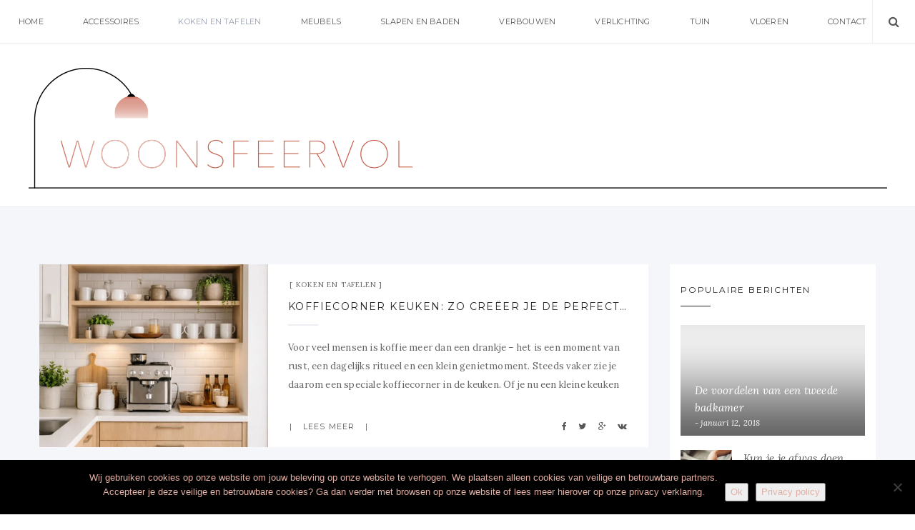

--- FILE ---
content_type: text/html; charset=UTF-8
request_url: https://www.woonsfeervol.nl/category/koken-en-tafelen/
body_size: 21087
content:
<!doctype html>
<html lang="nl-NL" class="no-js">
<head>
    <meta charset="UTF-8">
    <link href="//www.google-analytics.com" rel="dns-prefetch">
    <meta name="format-detection" content="telephone=no">
    <link rel="pingback" href="https://www.woonsfeervol.nl/xmlrpc.php">
    <link rel="icon" type="image/x-icon" href="https://www.woonsfeervol.nl/wp-content/uploads/2018/06/Woonsfeervol_FAV.png">    <meta http-equiv="X-UA-Compatible" content="IE=edge">
    <meta name="apple-mobile-web-app-capable" content="yes">
    <meta name="viewport" content="width=device-width, initial-scale=1, maximum-scale=1, user-scalable=no">
    <meta name="description" content="Hoe cre&euml;er je een sfeervolle woning">
    <style id="jetpack-boost-critical-css">@media all{ul{box-sizing:border-box}#cookie-notice *{-webkit-box-sizing:border-box;-moz-box-sizing:border-box;box-sizing:border-box}#cookie-notice .cookie-notice-container{display:block}#cookie-notice.cookie-notice-hidden .cookie-notice-container{display:none}.cookie-notice-container{padding:15px 30px;text-align:center;width:100%;z-index:2}.cn-close-icon{position:absolute;right:15px;top:50%;margin:-10px 0 0 0;width:15px;height:15px;opacity:.5;padding:10px;border:none;outline:0;background:0 0;box-shadow:none}.cn-close-icon:after,.cn-close-icon:before{position:absolute;content:" ";height:15px;width:2px;top:3px;background-color:grey}.cn-close-icon:before{transform:rotate(45deg)}.cn-close-icon:after{transform:rotate(-45deg)}#cookie-notice .cn-button{margin:0 0 0 10px;display:inline-block}.cn-text-container{margin:0 0 6px 0}.cn-buttons-container,.cn-text-container{display:inline-block}@media all and (max-width:900px){.cookie-notice-container #cn-notice-text{display:block}.cookie-notice-container #cn-notice-buttons{display:block}#cookie-notice .cn-button{margin:0 5px 5px 5px}}@media all and (max-width:480px){.cookie-notice-container{padding:15px 25px}}img{border:0}html{font-family:sans-serif;-ms-text-size-adjust:100%;-webkit-text-size-adjust:100%}body{margin:0}article,header,nav,section{display:block}a{background-color:#fff0}h1{font-size:2em;margin:.67em 0}hr{-moz-box-sizing:content-box;box-sizing:content-box;height:0}button,input{color:inherit;font:inherit;margin:0}button{overflow:visible}button{text-transform:none}button{-webkit-appearance:button}input{line-height:normal}a,button,input{outline:0}*{-webkit-box-sizing:border-box;-moz-box-sizing:border-box;box-sizing:border-box}body{position:relative;font-family:Lora,serif;font-size:13px;padding:0;margin:0;letter-spacing:.015em;line-height:2em;color:#656565}#wrapper{overflow:hidden;z-index:9;background-color:#f5f6f9}.pi-container{position:relative;width:100%;padding:0 15px;margin:0 auto}.pi-row{margin-left:-15px;margin-right:-15px}.pi-container:after,.pi-row:after{content:"";display:table;clear:both}@media screen and (min-width:768px){.pi-container{max-width:700px}}@media screen and (min-width:992px){.pi-container{max-width:980px}}@media screen and (min-width:1230px){.pi-container{max-width:1200px}}input{-webkit-border-radius:0;-moz-border-radius:0;-ms-border-radius:0;-o-border-radius:0;border-radius:0}input[type=text]{height:38px;line-height:38px;padding:0 14px;-webkit-appearance:none;-moz-appearance:none;appearance:none}input[type=text]{background:0 0;border:1px solid #e5e7ec;background-color:#fff;color:#7f7f7f;font-size:13px;font-style:italic;-webkit-box-sizing:border-box;-moz-box-sizing:border-box;box-sizing:border-box}input::-moz-placeholder{color:#7f7f7f;opacity:1}input:-ms-input-placeholder{color:#7f7f7f}input::-webkit-input-placeholder{color:#7f7f7f}h1,h2,h3,h4{font-family:Montserrat,sans-serif;font-weight:400;line-height:1.8em;color:#262626;letter-spacing:.1em;margin-top:20px;margin-bottom:10px}h2>a,h3>a{color:inherit}h1{font-size:36px}h2{font-size:30px}h3{font-size:26px}h4{font-size:22px}a{color:inherit;text-decoration:none}p{margin-top:0;margin-bottom:10px}img{max-width:100%;height:auto;vertical-align:middle;border:0}.images img{width:100%}.text-center{text-align:center}.text-uppercase{text-transform:uppercase}.post-entry:after{content:"";display:table;clear:both}.pi-divider{border:0;margin-top:14px;margin-bottom:14px;margin-left:auto;margin-right:auto;width:110px;height:7px;background:url(https://www.woonsfeervol.nl/wp-content/themes/aresivel/images/title-divider.png) no-repeat 50% 50%}@media all and (-webkit-min-device-pixel-ratio:1.5){.pi-divider{background-image:url(https://www.woonsfeervol.nl/wp-content/themes/aresivel/images/title-divider@2x.png);background-size:110px 7px}}.tb{display:table;width:100%;table-layout:fixed}.tb-cell{display:table-cell;vertical-align:middle}.image-cover,.pi-list .post-media .images{position:relative;overflow:hidden;padding-top:100%;-webkit-transform:translateZ(0);-moz-transform:translateZ(0);-ms-transform:translateZ(0);-o-transform:translateZ(0);transform:translateZ(0)}.image-cover img,.pi-list .post-media .images img{position:absolute!important;width:100%;max-width:none!important;top:50%;left:50%;-webkit-transform:translate(-50%,-50%);-moz-transform:translate(-50%,-50%);-ms-transform:translate(-50%,-50%);-o-transform:translate(-50%,-50%);transform:translate(-50%,-50%)}.pi-menulist,.post-cat ul{list-style:none;padding:0;margin:0}.widget-title:after{content:"";display:block;width:42px;height:1px;background-color:#262626}.pi-list .post-title h2 a,.post-meta .post-author a{display:block;text-overflow:ellipsis;overflow:hidden;white-space:nowrap}.post{position:relative;background-color:#fff;margin-bottom:30px}.post-media{position:relative;overflow:hidden;z-index:9}.post-media .images img{width:100%}.post-body{position:relative;padding:30px 70px;padding-bottom:0;text-align:center}.post-cat ul li{display:inline-block}.post-cat ul a{font-size:10px;text-transform:uppercase;margin:2px;letter-spacing:.08em}.post-cat ul a:before{content:"[ "}.post-cat ul a:after{content:" ]"}.post-title h2{font-size:18px;margin-top:5px}.post-date{font-style:italic}.post-entry{padding:22px 0}.post-foot{border-top:1px solid #eceef2;margin-left:-70px;margin-right:-70px;color:#565656}.post-foot .tb-cell{padding:14px 30px}.post-meta{font-size:12px;font-style:italic;text-align:left;white-space:nowrap}.post-meta .post-author a{display:inline-block;max-width:100px;vertical-align:middle;margin-bottom:1px}.post-meta .item{display:inline-block}.post-meta .item:after{content:" ."}.post-meta .item:last-child:after{display:none}.post-more a{display:inline-block;font-family:Montserrat,sans-serif;font-size:11px;text-transform:uppercase;color:#565656;letter-spacing:.1em;white-space:nowrap}.post-more a:after,.post-more a:before{content:"|";display:inline-block}.post-more a:before{margin-right:15px}.post-more a:after{margin-left:15px}.post-social{text-align:right;font-size:12px}.post-social a{margin-left:16px}.widget{background-color:#fff;padding:25px 15px;margin-bottom:30px}.widget-title{font-family:Montserrat,sans-serif;font-size:12px;color:#262626;letter-spacing:.15em;margin:0;padding-bottom:26px;text-transform:uppercase}.widget-title:after{margin-top:12px}.widget-list .item{position:relative;margin-bottom:20px;overflow:hidden}.widget-list .item-image{width:72px;float:left;margin-right:16px}.widget-list .item-title{font-family:Lora,serif;font-size:15px;font-style:italic;color:#565656;margin:0;line-height:1.6em;letter-spacing:.015em}.widget-list .item-meta{display:block;font-size:11px;font-style:italic;color:#6a6a6a;margin-top:1px}.widget-list .item-meta:before{content:"- "}.pi-sidebar .widget-list .item:first-child .item-image{position:relative;z-index:9;overflow:hidden;width:100%}.pi-sidebar .widget-list .item:first-child .item-image .image-cover{padding-top:60%}.pi-sidebar .widget-list .item:first-child .item-image:after{content:"";display:block;position:absolute;top:0;left:-50%;width:200%;height:100%;z-index:1;box-shadow:inset 0-60px 100px rgb(38 38 38/.8)}.pi-sidebar .widget-list .item:first-child .item-content{position:absolute;left:0;bottom:0;padding:5px 20px;z-index:99}.pi-sidebar .widget-list .item:first-child .item-content .item-title a{color:#fff!important}.pi-sidebar .widget-list .item:first-child .item-content .item-meta{color:#fff;margin-top:-4px}.page-search{position:fixed;background-color:rgb(255 255 255/.95);width:100%;height:100%;top:0;left:0;display:none;z-index:999999}.page-search .page-search-close{display:block;width:40px;height:40px;line-height:38px;text-align:center;font-size:28px;color:#262626;border:1px solid;position:absolute;top:15px;right:15px}.page-search .tb{height:100%}.page-search .tb-cell{width:100%;text-align:center}.page-search .tb-cell form{width:90%;max-width:900px;margin:auto}.page-search .tb-cell input{background:0 0;border:0;border-bottom:2px solid;font-size:28px;padding:0 15px;line-height:2em;height:auto;width:100%;color:#262626;letter-spacing:.1em}@media screen and (max-width:767px){.page-search .tb-cell input{font-size:24px}}@media screen and (max-width:480px){.page-search .tb-cell input{font-size:18px}}#pi-header{position:relative;border-bottom:1px solid #eaecf0;background-color:#fff;z-index:10;-webkit-backface-visibility:hidden;-moz-backface-visibility:hidden;backface-visibility:hidden}.header-logo{padding:65px 30px}.header-top{height:60px}.pi-header-fixed{position:fixed;height:60px;background-color:#fff;box-shadow:0 0 3px rgb(0 0 0/.15);top:0;left:0;width:100%;z-index:99999}.pi-navigation{height:100%}.pi-menulist{position:relative}.pi-menulist li a{display:block;text-transform:uppercase;font-family:Montserrat,sans-serif;font-size:11px;color:#565656;margin:0 26px;line-height:60px}.pi-menulist li.current-menu-item>a{color:#959dae}@media screen and (min-width:992px){.pi-menulist li{position:relative;display:inline-block}}.header-right{font-size:0;position:absolute;top:0;right:0}.header-right .item{display:inline-block;font-size:16px;color:#565656}.header-right .item .fa{width:60px;height:60px;line-height:60px;text-align:center;border-left:1px solid #eceef2}.toggle-menu{position:absolute;display:none;width:60px;height:60px;margin:auto;top:0;left:0;bottom:0;z-index:999;border-right:1px solid #eceef2}.toggle-menu .item{position:absolute;display:block;font-size:0;width:20px;height:2px;background-color:#565656;margin:auto;left:0;right:0;overflow:hidden;z-index:1}.toggle-menu .item-1{top:22px}.toggle-menu .item-2{top:0;bottom:0}.toggle-menu .item-3{bottom:22px}@media screen and (max-width:991px){.pi-navigation{position:fixed;width:260px;height:auto;top:60px;bottom:0;z-index:-1;border-top:1px solid rgb(0 0 0/.05);background-color:#fff;-webkit-box-shadow:0 100px 0 0#fff;-moz-box-shadow:0 100px 0 0#fff;box-shadow:0 100px 0 0#fff;overflow:hidden;overflow-y:auto;border-right:1px solid rgb(0 0 0/.05);-webkit-transform:translateX(-100%);-moz-transform:translateX(-100%);-ms-transform:translateX(-100%);-o-transform:translateX(-100%);transform:translateX(-100%)}.toggle-menu{display:block}.pi-menulist li a{line-height:40px;border-bottom:1px dashed #e7e7e9;margin:0;padding:0 15px}}.pi-content{width:73.5%;float:left;padding-left:15px;padding-right:15px}.pi-sidebar{width:26.5%;float:left;padding-left:15px;padding-right:15px}.main-content{padding-top:80px;padding-bottom:80px;overflow:hidden}.category-page-title{position:relative;background-color:#fff;margin-bottom:30px;text-align:center;z-index:9}.category-page-title:after{content:"";display:block;position:absolute;top:5px;right:5px;bottom:5px;left:5px;border:1px solid #eceef2}.category-page-title h1{margin:0;padding:30px 15px;font-family:Lora,serif;font-size:24px;font-style:italic}@media screen and (max-width:1229px){.post-body{padding-left:40px;padding-right:40px}.post-foot{margin-left:-40px;margin-right:-40px}.post-meta .post-author{display:none}}@media screen and (max-width:991px){.pi-content,.pi-sidebar{width:100%;float:none!important}.pi-sidebar{margin-top:50px}}@media screen and (max-width:767px){.main-content{padding-top:60px;padding-bottom:60px}}@media screen and (max-width:500px){.post-body{padding-left:20px;padding-right:20px}.post-foot{margin-left:-20px;margin-right:-20px}.post-title h2{font-size:16px}.post-entry{text-align:left}}.pi-list .post-media{position:relative}.pi-list .post-media:after{content:"";display:block;position:absolute;top:0;left:-50%;width:200%;height:100%;z-index:1;box-shadow:inset 0-30px 90px rgb(38 38 38/.8);opacity:0;visibility:hidden}.pi-list .post-media .post-meta{position:absolute;left:15px;bottom:2px;z-index:9;color:#fff;opacity:0;visibility:hidden}.pi-list .post-media .images{padding-top:60%}.pi-list .post-title h2{font-size:14px;margin-top:5px;margin-bottom:5px}.pi-list .post-body{padding:22px 38px;padding-bottom:0}.pi-list .post-entry{padding-top:6px}.pi-list .post-foot{margin-left:-38px;margin-right:-38px}.pi-list .post-foot .tb-cell{padding:14px 20px}.pi-list .post-more{text-align:left}.pi-list .post-more a:before{margin-right:15px}.pi-list .post-more a:after{margin-left:15px}.pi-list .post{overflow:hidden}.pi-list .post-media{width:320px;float:left}.pi-list .post-media .images{padding-top:80%}.pi-list .post-body{overflow:hidden;padding:15px 28px;text-align:left}.pi-list .post-foot{border-top:0;margin-left:-18px;margin-right:-18px}.pi-list .post-foot .tb-cell{padding:0 20px}.pi-list .pi-divider{margin-left:0;width:42px;height:2px;background:0 0;background-color:#eceef2;margin-top:12px;margin-bottom:12px}@media screen and (max-width:991px){.pi-list .post-media .post-meta,.pi-list .post-media:after{opacity:1;visibility:visible}}@media screen and (max-width:720px){.pi-list .post-media{width:100%;float:none}.pi-list .post-title h2 a{text-overflow:none;white-space:normal}}@media screen and (max-width:500px){.pi-list .post-body{padding-left:20px;padding-right:20px}.pi-list .post-foot{margin-left:-20px;margin-right:-20px}.pi-list .post-meta{font-size:10px}.post-foot{border:0}.post-foot .tb,.post-foot .tb-cell{display:block}.post-foot .tb-cell{border-top:1px solid #eceef2;text-align:center}.post-foot .post-social a{margin-left:8px;margin-right:8px}.pi-list .post-foot .tb-cell{padding-top:14px;padding-bottom:14px}.pi-list .post-body{padding-bottom:0}}}</style><meta name='robots' content='index, follow, max-image-preview:large, max-snippet:-1, max-video-preview:-1' />

	<!-- This site is optimized with the Yoast SEO plugin v26.8 - https://yoast.com/product/yoast-seo-wordpress/ -->
	<title>Koken en tafelen Archieven - Woon Sfeervol</title>
	<link rel="canonical" href="https://www.woonsfeervol.nl/category/koken-en-tafelen/" />
	<link rel="next" href="https://www.woonsfeervol.nl/category/koken-en-tafelen/page/2/" />
	<meta property="og:locale" content="nl_NL" />
	<meta property="og:type" content="article" />
	<meta property="og:title" content="Koken en tafelen Archieven - Woon Sfeervol" />
	<meta property="og:url" content="https://www.woonsfeervol.nl/category/koken-en-tafelen/" />
	<meta property="og:site_name" content="Woon Sfeervol" />
	<meta name="twitter:card" content="summary_large_image" />
	<script data-jetpack-boost="ignore" type="application/ld+json" class="yoast-schema-graph">{"@context":"https://schema.org","@graph":[{"@type":"CollectionPage","@id":"https://www.woonsfeervol.nl/category/koken-en-tafelen/","url":"https://www.woonsfeervol.nl/category/koken-en-tafelen/","name":"Koken en tafelen Archieven - Woon Sfeervol","isPartOf":{"@id":"https://www.woonsfeervol.nl/#website"},"primaryImageOfPage":{"@id":"https://www.woonsfeervol.nl/category/koken-en-tafelen/#primaryimage"},"image":{"@id":"https://www.woonsfeervol.nl/category/koken-en-tafelen/#primaryimage"},"thumbnailUrl":"https://i0.wp.com/www.woonsfeervol.nl/wp-content/uploads/2026/01/koffiecorner-keuken.jpg?fit=800%2C1200&ssl=1","breadcrumb":{"@id":"https://www.woonsfeervol.nl/category/koken-en-tafelen/#breadcrumb"},"inLanguage":"nl-NL"},{"@type":"ImageObject","inLanguage":"nl-NL","@id":"https://www.woonsfeervol.nl/category/koken-en-tafelen/#primaryimage","url":"https://i0.wp.com/www.woonsfeervol.nl/wp-content/uploads/2026/01/koffiecorner-keuken.jpg?fit=800%2C1200&ssl=1","contentUrl":"https://i0.wp.com/www.woonsfeervol.nl/wp-content/uploads/2026/01/koffiecorner-keuken.jpg?fit=800%2C1200&ssl=1","width":800,"height":1200,"caption":"koffiecorner keuken"},{"@type":"BreadcrumbList","@id":"https://www.woonsfeervol.nl/category/koken-en-tafelen/#breadcrumb","itemListElement":[{"@type":"ListItem","position":1,"name":"Home","item":"https://www.woonsfeervol.nl/"},{"@type":"ListItem","position":2,"name":"Koken en tafelen"}]},{"@type":"WebSite","@id":"https://www.woonsfeervol.nl/#website","url":"https://www.woonsfeervol.nl/","name":"Woon Sfeervol","description":"Hoe cre&euml;er je een sfeervolle woning","potentialAction":[{"@type":"SearchAction","target":{"@type":"EntryPoint","urlTemplate":"https://www.woonsfeervol.nl/?s={search_term_string}"},"query-input":{"@type":"PropertyValueSpecification","valueRequired":true,"valueName":"search_term_string"}}],"inLanguage":"nl-NL"}]}</script>
	<!-- / Yoast SEO plugin. -->


<link rel='dns-prefetch' href='//stats.wp.com' />
<link rel='dns-prefetch' href='//maxcdn.bootstrapcdn.com' />
<link rel='dns-prefetch' href='//fonts.googleapis.com' />
<link rel='preconnect' href='//i0.wp.com' />
<link rel='preconnect' href='//c0.wp.com' />
<link rel="alternate" type="application/rss+xml" title="Woon Sfeervol &raquo; feed" href="https://www.woonsfeervol.nl/feed/" />
<link rel="alternate" type="application/rss+xml" title="Woon Sfeervol &raquo; reacties feed" href="https://www.woonsfeervol.nl/comments/feed/" />
<link rel="alternate" type="application/rss+xml" title="Woon Sfeervol &raquo; Koken en tafelen categorie feed" href="https://www.woonsfeervol.nl/category/koken-en-tafelen/feed/" />
<noscript><link rel='stylesheet' id='all-css-2f7c33f79c0162f0a54416a9f9dfe859' href='https://www.woonsfeervol.nl/wp-content/boost-cache/static/02e23e7dfc.min.css' type='text/css' media='all' /></noscript><link data-media="all" onload="this.media=this.dataset.media; delete this.dataset.media; this.removeAttribute( &apos;onload&apos; );" rel='stylesheet' id='all-css-2f7c33f79c0162f0a54416a9f9dfe859' href='https://www.woonsfeervol.nl/wp-content/boost-cache/static/02e23e7dfc.min.css' type='text/css' media="not all" />
<style id='wp-img-auto-sizes-contain-inline-css'>
img:is([sizes=auto i],[sizes^="auto," i]){contain-intrinsic-size:3000px 1500px}
/*# sourceURL=wp-img-auto-sizes-contain-inline-css */
</style>
<style id='wp-emoji-styles-inline-css'>

	img.wp-smiley, img.emoji {
		display: inline !important;
		border: none !important;
		box-shadow: none !important;
		height: 1em !important;
		width: 1em !important;
		margin: 0 0.07em !important;
		vertical-align: -0.1em !important;
		background: none !important;
		padding: 0 !important;
	}
/*# sourceURL=wp-emoji-styles-inline-css */
</style>
<style id='wp-block-library-inline-css'>
:root{--wp-block-synced-color:#7a00df;--wp-block-synced-color--rgb:122,0,223;--wp-bound-block-color:var(--wp-block-synced-color);--wp-editor-canvas-background:#ddd;--wp-admin-theme-color:#007cba;--wp-admin-theme-color--rgb:0,124,186;--wp-admin-theme-color-darker-10:#006ba1;--wp-admin-theme-color-darker-10--rgb:0,107,160.5;--wp-admin-theme-color-darker-20:#005a87;--wp-admin-theme-color-darker-20--rgb:0,90,135;--wp-admin-border-width-focus:2px}@media (min-resolution:192dpi){:root{--wp-admin-border-width-focus:1.5px}}.wp-element-button{cursor:pointer}:root .has-very-light-gray-background-color{background-color:#eee}:root .has-very-dark-gray-background-color{background-color:#313131}:root .has-very-light-gray-color{color:#eee}:root .has-very-dark-gray-color{color:#313131}:root .has-vivid-green-cyan-to-vivid-cyan-blue-gradient-background{background:linear-gradient(135deg,#00d084,#0693e3)}:root .has-purple-crush-gradient-background{background:linear-gradient(135deg,#34e2e4,#4721fb 50%,#ab1dfe)}:root .has-hazy-dawn-gradient-background{background:linear-gradient(135deg,#faaca8,#dad0ec)}:root .has-subdued-olive-gradient-background{background:linear-gradient(135deg,#fafae1,#67a671)}:root .has-atomic-cream-gradient-background{background:linear-gradient(135deg,#fdd79a,#004a59)}:root .has-nightshade-gradient-background{background:linear-gradient(135deg,#330968,#31cdcf)}:root .has-midnight-gradient-background{background:linear-gradient(135deg,#020381,#2874fc)}:root{--wp--preset--font-size--normal:16px;--wp--preset--font-size--huge:42px}.has-regular-font-size{font-size:1em}.has-larger-font-size{font-size:2.625em}.has-normal-font-size{font-size:var(--wp--preset--font-size--normal)}.has-huge-font-size{font-size:var(--wp--preset--font-size--huge)}.has-text-align-center{text-align:center}.has-text-align-left{text-align:left}.has-text-align-right{text-align:right}.has-fit-text{white-space:nowrap!important}#end-resizable-editor-section{display:none}.aligncenter{clear:both}.items-justified-left{justify-content:flex-start}.items-justified-center{justify-content:center}.items-justified-right{justify-content:flex-end}.items-justified-space-between{justify-content:space-between}.screen-reader-text{border:0;clip-path:inset(50%);height:1px;margin:-1px;overflow:hidden;padding:0;position:absolute;width:1px;word-wrap:normal!important}.screen-reader-text:focus{background-color:#ddd;clip-path:none;color:#444;display:block;font-size:1em;height:auto;left:5px;line-height:normal;padding:15px 23px 14px;text-decoration:none;top:5px;width:auto;z-index:100000}html :where(.has-border-color){border-style:solid}html :where([style*=border-top-color]){border-top-style:solid}html :where([style*=border-right-color]){border-right-style:solid}html :where([style*=border-bottom-color]){border-bottom-style:solid}html :where([style*=border-left-color]){border-left-style:solid}html :where([style*=border-width]){border-style:solid}html :where([style*=border-top-width]){border-top-style:solid}html :where([style*=border-right-width]){border-right-style:solid}html :where([style*=border-bottom-width]){border-bottom-style:solid}html :where([style*=border-left-width]){border-left-style:solid}html :where(img[class*=wp-image-]){height:auto;max-width:100%}:where(figure){margin:0 0 1em}html :where(.is-position-sticky){--wp-admin--admin-bar--position-offset:var(--wp-admin--admin-bar--height,0px)}@media screen and (max-width:600px){html :where(.is-position-sticky){--wp-admin--admin-bar--position-offset:0px}}

/*# sourceURL=wp-block-library-inline-css */
</style><style id='wp-block-heading-inline-css'>
h1:where(.wp-block-heading).has-background,h2:where(.wp-block-heading).has-background,h3:where(.wp-block-heading).has-background,h4:where(.wp-block-heading).has-background,h5:where(.wp-block-heading).has-background,h6:where(.wp-block-heading).has-background{padding:1.25em 2.375em}h1.has-text-align-left[style*=writing-mode]:where([style*=vertical-lr]),h1.has-text-align-right[style*=writing-mode]:where([style*=vertical-rl]),h2.has-text-align-left[style*=writing-mode]:where([style*=vertical-lr]),h2.has-text-align-right[style*=writing-mode]:where([style*=vertical-rl]),h3.has-text-align-left[style*=writing-mode]:where([style*=vertical-lr]),h3.has-text-align-right[style*=writing-mode]:where([style*=vertical-rl]),h4.has-text-align-left[style*=writing-mode]:where([style*=vertical-lr]),h4.has-text-align-right[style*=writing-mode]:where([style*=vertical-rl]),h5.has-text-align-left[style*=writing-mode]:where([style*=vertical-lr]),h5.has-text-align-right[style*=writing-mode]:where([style*=vertical-rl]),h6.has-text-align-left[style*=writing-mode]:where([style*=vertical-lr]),h6.has-text-align-right[style*=writing-mode]:where([style*=vertical-rl]){rotate:180deg}
/*# sourceURL=https://www.woonsfeervol.nl/wp-includes/blocks/heading/style.min.css */
</style>
<style id='wp-block-paragraph-inline-css'>
.is-small-text{font-size:.875em}.is-regular-text{font-size:1em}.is-large-text{font-size:2.25em}.is-larger-text{font-size:3em}.has-drop-cap:not(:focus):first-letter{float:left;font-size:8.4em;font-style:normal;font-weight:100;line-height:.68;margin:.05em .1em 0 0;text-transform:uppercase}body.rtl .has-drop-cap:not(:focus):first-letter{float:none;margin-left:.1em}p.has-drop-cap.has-background{overflow:hidden}:root :where(p.has-background){padding:1.25em 2.375em}:where(p.has-text-color:not(.has-link-color)) a{color:inherit}p.has-text-align-left[style*="writing-mode:vertical-lr"],p.has-text-align-right[style*="writing-mode:vertical-rl"]{rotate:180deg}
/*# sourceURL=https://www.woonsfeervol.nl/wp-includes/blocks/paragraph/style.min.css */
</style>
<style id='global-styles-inline-css'>
:root{--wp--preset--aspect-ratio--square: 1;--wp--preset--aspect-ratio--4-3: 4/3;--wp--preset--aspect-ratio--3-4: 3/4;--wp--preset--aspect-ratio--3-2: 3/2;--wp--preset--aspect-ratio--2-3: 2/3;--wp--preset--aspect-ratio--16-9: 16/9;--wp--preset--aspect-ratio--9-16: 9/16;--wp--preset--color--black: #000000;--wp--preset--color--cyan-bluish-gray: #abb8c3;--wp--preset--color--white: #ffffff;--wp--preset--color--pale-pink: #f78da7;--wp--preset--color--vivid-red: #cf2e2e;--wp--preset--color--luminous-vivid-orange: #ff6900;--wp--preset--color--luminous-vivid-amber: #fcb900;--wp--preset--color--light-green-cyan: #7bdcb5;--wp--preset--color--vivid-green-cyan: #00d084;--wp--preset--color--pale-cyan-blue: #8ed1fc;--wp--preset--color--vivid-cyan-blue: #0693e3;--wp--preset--color--vivid-purple: #9b51e0;--wp--preset--gradient--vivid-cyan-blue-to-vivid-purple: linear-gradient(135deg,rgb(6,147,227) 0%,rgb(155,81,224) 100%);--wp--preset--gradient--light-green-cyan-to-vivid-green-cyan: linear-gradient(135deg,rgb(122,220,180) 0%,rgb(0,208,130) 100%);--wp--preset--gradient--luminous-vivid-amber-to-luminous-vivid-orange: linear-gradient(135deg,rgb(252,185,0) 0%,rgb(255,105,0) 100%);--wp--preset--gradient--luminous-vivid-orange-to-vivid-red: linear-gradient(135deg,rgb(255,105,0) 0%,rgb(207,46,46) 100%);--wp--preset--gradient--very-light-gray-to-cyan-bluish-gray: linear-gradient(135deg,rgb(238,238,238) 0%,rgb(169,184,195) 100%);--wp--preset--gradient--cool-to-warm-spectrum: linear-gradient(135deg,rgb(74,234,220) 0%,rgb(151,120,209) 20%,rgb(207,42,186) 40%,rgb(238,44,130) 60%,rgb(251,105,98) 80%,rgb(254,248,76) 100%);--wp--preset--gradient--blush-light-purple: linear-gradient(135deg,rgb(255,206,236) 0%,rgb(152,150,240) 100%);--wp--preset--gradient--blush-bordeaux: linear-gradient(135deg,rgb(254,205,165) 0%,rgb(254,45,45) 50%,rgb(107,0,62) 100%);--wp--preset--gradient--luminous-dusk: linear-gradient(135deg,rgb(255,203,112) 0%,rgb(199,81,192) 50%,rgb(65,88,208) 100%);--wp--preset--gradient--pale-ocean: linear-gradient(135deg,rgb(255,245,203) 0%,rgb(182,227,212) 50%,rgb(51,167,181) 100%);--wp--preset--gradient--electric-grass: linear-gradient(135deg,rgb(202,248,128) 0%,rgb(113,206,126) 100%);--wp--preset--gradient--midnight: linear-gradient(135deg,rgb(2,3,129) 0%,rgb(40,116,252) 100%);--wp--preset--font-size--small: 13px;--wp--preset--font-size--medium: 20px;--wp--preset--font-size--large: 36px;--wp--preset--font-size--x-large: 42px;--wp--preset--spacing--20: 0.44rem;--wp--preset--spacing--30: 0.67rem;--wp--preset--spacing--40: 1rem;--wp--preset--spacing--50: 1.5rem;--wp--preset--spacing--60: 2.25rem;--wp--preset--spacing--70: 3.38rem;--wp--preset--spacing--80: 5.06rem;--wp--preset--shadow--natural: 6px 6px 9px rgba(0, 0, 0, 0.2);--wp--preset--shadow--deep: 12px 12px 50px rgba(0, 0, 0, 0.4);--wp--preset--shadow--sharp: 6px 6px 0px rgba(0, 0, 0, 0.2);--wp--preset--shadow--outlined: 6px 6px 0px -3px rgb(255, 255, 255), 6px 6px rgb(0, 0, 0);--wp--preset--shadow--crisp: 6px 6px 0px rgb(0, 0, 0);}:where(.is-layout-flex){gap: 0.5em;}:where(.is-layout-grid){gap: 0.5em;}body .is-layout-flex{display: flex;}.is-layout-flex{flex-wrap: wrap;align-items: center;}.is-layout-flex > :is(*, div){margin: 0;}body .is-layout-grid{display: grid;}.is-layout-grid > :is(*, div){margin: 0;}:where(.wp-block-columns.is-layout-flex){gap: 2em;}:where(.wp-block-columns.is-layout-grid){gap: 2em;}:where(.wp-block-post-template.is-layout-flex){gap: 1.25em;}:where(.wp-block-post-template.is-layout-grid){gap: 1.25em;}.has-black-color{color: var(--wp--preset--color--black) !important;}.has-cyan-bluish-gray-color{color: var(--wp--preset--color--cyan-bluish-gray) !important;}.has-white-color{color: var(--wp--preset--color--white) !important;}.has-pale-pink-color{color: var(--wp--preset--color--pale-pink) !important;}.has-vivid-red-color{color: var(--wp--preset--color--vivid-red) !important;}.has-luminous-vivid-orange-color{color: var(--wp--preset--color--luminous-vivid-orange) !important;}.has-luminous-vivid-amber-color{color: var(--wp--preset--color--luminous-vivid-amber) !important;}.has-light-green-cyan-color{color: var(--wp--preset--color--light-green-cyan) !important;}.has-vivid-green-cyan-color{color: var(--wp--preset--color--vivid-green-cyan) !important;}.has-pale-cyan-blue-color{color: var(--wp--preset--color--pale-cyan-blue) !important;}.has-vivid-cyan-blue-color{color: var(--wp--preset--color--vivid-cyan-blue) !important;}.has-vivid-purple-color{color: var(--wp--preset--color--vivid-purple) !important;}.has-black-background-color{background-color: var(--wp--preset--color--black) !important;}.has-cyan-bluish-gray-background-color{background-color: var(--wp--preset--color--cyan-bluish-gray) !important;}.has-white-background-color{background-color: var(--wp--preset--color--white) !important;}.has-pale-pink-background-color{background-color: var(--wp--preset--color--pale-pink) !important;}.has-vivid-red-background-color{background-color: var(--wp--preset--color--vivid-red) !important;}.has-luminous-vivid-orange-background-color{background-color: var(--wp--preset--color--luminous-vivid-orange) !important;}.has-luminous-vivid-amber-background-color{background-color: var(--wp--preset--color--luminous-vivid-amber) !important;}.has-light-green-cyan-background-color{background-color: var(--wp--preset--color--light-green-cyan) !important;}.has-vivid-green-cyan-background-color{background-color: var(--wp--preset--color--vivid-green-cyan) !important;}.has-pale-cyan-blue-background-color{background-color: var(--wp--preset--color--pale-cyan-blue) !important;}.has-vivid-cyan-blue-background-color{background-color: var(--wp--preset--color--vivid-cyan-blue) !important;}.has-vivid-purple-background-color{background-color: var(--wp--preset--color--vivid-purple) !important;}.has-black-border-color{border-color: var(--wp--preset--color--black) !important;}.has-cyan-bluish-gray-border-color{border-color: var(--wp--preset--color--cyan-bluish-gray) !important;}.has-white-border-color{border-color: var(--wp--preset--color--white) !important;}.has-pale-pink-border-color{border-color: var(--wp--preset--color--pale-pink) !important;}.has-vivid-red-border-color{border-color: var(--wp--preset--color--vivid-red) !important;}.has-luminous-vivid-orange-border-color{border-color: var(--wp--preset--color--luminous-vivid-orange) !important;}.has-luminous-vivid-amber-border-color{border-color: var(--wp--preset--color--luminous-vivid-amber) !important;}.has-light-green-cyan-border-color{border-color: var(--wp--preset--color--light-green-cyan) !important;}.has-vivid-green-cyan-border-color{border-color: var(--wp--preset--color--vivid-green-cyan) !important;}.has-pale-cyan-blue-border-color{border-color: var(--wp--preset--color--pale-cyan-blue) !important;}.has-vivid-cyan-blue-border-color{border-color: var(--wp--preset--color--vivid-cyan-blue) !important;}.has-vivid-purple-border-color{border-color: var(--wp--preset--color--vivid-purple) !important;}.has-vivid-cyan-blue-to-vivid-purple-gradient-background{background: var(--wp--preset--gradient--vivid-cyan-blue-to-vivid-purple) !important;}.has-light-green-cyan-to-vivid-green-cyan-gradient-background{background: var(--wp--preset--gradient--light-green-cyan-to-vivid-green-cyan) !important;}.has-luminous-vivid-amber-to-luminous-vivid-orange-gradient-background{background: var(--wp--preset--gradient--luminous-vivid-amber-to-luminous-vivid-orange) !important;}.has-luminous-vivid-orange-to-vivid-red-gradient-background{background: var(--wp--preset--gradient--luminous-vivid-orange-to-vivid-red) !important;}.has-very-light-gray-to-cyan-bluish-gray-gradient-background{background: var(--wp--preset--gradient--very-light-gray-to-cyan-bluish-gray) !important;}.has-cool-to-warm-spectrum-gradient-background{background: var(--wp--preset--gradient--cool-to-warm-spectrum) !important;}.has-blush-light-purple-gradient-background{background: var(--wp--preset--gradient--blush-light-purple) !important;}.has-blush-bordeaux-gradient-background{background: var(--wp--preset--gradient--blush-bordeaux) !important;}.has-luminous-dusk-gradient-background{background: var(--wp--preset--gradient--luminous-dusk) !important;}.has-pale-ocean-gradient-background{background: var(--wp--preset--gradient--pale-ocean) !important;}.has-electric-grass-gradient-background{background: var(--wp--preset--gradient--electric-grass) !important;}.has-midnight-gradient-background{background: var(--wp--preset--gradient--midnight) !important;}.has-small-font-size{font-size: var(--wp--preset--font-size--small) !important;}.has-medium-font-size{font-size: var(--wp--preset--font-size--medium) !important;}.has-large-font-size{font-size: var(--wp--preset--font-size--large) !important;}.has-x-large-font-size{font-size: var(--wp--preset--font-size--x-large) !important;}
/*# sourceURL=global-styles-inline-css */
</style>

<style id='classic-theme-styles-inline-css'>
/*! This file is auto-generated */
.wp-block-button__link{color:#fff;background-color:#32373c;border-radius:9999px;box-shadow:none;text-decoration:none;padding:calc(.667em + 2px) calc(1.333em + 2px);font-size:1.125em}.wp-block-file__button{background:#32373c;color:#fff;text-decoration:none}
/*# sourceURL=/wp-includes/css/classic-themes.min.css */
</style>
<noscript><link rel='stylesheet' id='pi-fontawesome-css' href='https://maxcdn.bootstrapcdn.com/font-awesome/4.4.0/css/font-awesome.min.css?ver=4.3' media='all' />
</noscript><link data-media="all" onload="this.media=this.dataset.media; delete this.dataset.media; this.removeAttribute( &apos;onload&apos; );" rel='stylesheet' id='pi-fontawesome-css' href='https://maxcdn.bootstrapcdn.com/font-awesome/4.4.0/css/font-awesome.min.css?ver=4.3' media="not all" />
<noscript><link rel='stylesheet' id='pi-googlefont-css' href='https://fonts.googleapis.com/css?family=Lora%3A400%2C400italic%7CMontserrat%3A400%2C700&#038;ver=4.3' media='all' />
</noscript><link data-media="all" onload="this.media=this.dataset.media; delete this.dataset.media; this.removeAttribute( &apos;onload&apos; );" rel='stylesheet' id='pi-googlefont-css' href='https://fonts.googleapis.com/css?family=Lora%3A400%2C400italic%7CMontserrat%3A400%2C700&#038;ver=4.3' media="not all" />




<link rel="https://api.w.org/" href="https://www.woonsfeervol.nl/wp-json/" /><link rel="alternate" title="JSON" type="application/json" href="https://www.woonsfeervol.nl/wp-json/wp/v2/categories/6" /><link rel="EditURI" type="application/rsd+xml" title="RSD" href="https://www.woonsfeervol.nl/xmlrpc.php?rsd" />
<meta name="generator" content="WordPress 6.9" />
<meta name="generator" content="performance-lab 4.0.1; plugins: ">
	<style>img#wpstats{display:none}</style>
		    
    <link rel="icon" type="image/x-icon" href="https://www.woonsfeervol.nl/wp-content/uploads/2018/06/Woonsfeervol_FAV.png"><style type="text/css">
.header-logo {
    padding: 25px 30px;
}</style>
		<style type="text/css" id="wp-custom-css">
			.site-info { display: none; }		</style>
		<!-- Google tag (gtag.js) -->


<!-- Begin TradeTracker SuperTag Code -->

<!-- End TradeTracker SuperTag Code -->
	</head>
<body data-rsssl=1 class="archive category category-koken-en-tafelen category-6 wp-theme-aresivel cookies-not-set">
    <div id="wrapper">
                <!-- Header -->
                <header id="pi-header" class="no-background" data-background-image="">
            <div class="header-top">
                <div class="pi-header-fixed">
                                            <!-- Toggle menu -->
                        <div class="toggle-menu">
                            <span class="item item-1"></span>
                            <span class="item item-2"></span>
                            <span class="item item-3"></span>
                        </div>
                        <!-- / Toggle menu -->
                        <nav class="pi-navigation"><ul id="pi_menu" class="pi-menulist"><li id="menu-item-55" class="menu-item menu-item-type-custom menu-item-object-custom menu-item-home menu-item-55"><a href="https://www.woonsfeervol.nl/">Home</a></li>
<li id="menu-item-49" class="menu-item menu-item-type-custom menu-item-object-custom menu-item-49"><a href="https://www.woonsfeervol.nl/category/accessoires/">Accessoires</a></li>
<li id="menu-item-50" class="menu-item menu-item-type-custom menu-item-object-custom current-menu-item menu-item-50"><a href="https://www.woonsfeervol.nl/category/koken-en-tafelen/" aria-current="page">Koken en tafelen</a></li>
<li id="menu-item-51" class="menu-item menu-item-type-custom menu-item-object-custom menu-item-51"><a href="https://www.woonsfeervol.nl/category/meubels/">Meubels</a></li>
<li id="menu-item-52" class="menu-item menu-item-type-custom menu-item-object-custom menu-item-52"><a href="https://www.woonsfeervol.nl/category/slapen-en-baden/">Slapen en baden</a></li>
<li id="menu-item-53" class="menu-item menu-item-type-custom menu-item-object-custom menu-item-53"><a href="https://www.woonsfeervol.nl/category/verbouwen/">Verbouwen</a></li>
<li id="menu-item-54" class="menu-item menu-item-type-custom menu-item-object-custom menu-item-54"><a href="https://www.woonsfeervol.nl/category/verlichting/">Verlichting</a></li>
<li id="menu-item-711" class="menu-item menu-item-type-taxonomy menu-item-object-category menu-item-711"><a href="https://www.woonsfeervol.nl/category/tuin/">Tuin</a></li>
<li id="menu-item-791" class="menu-item menu-item-type-taxonomy menu-item-object-category menu-item-791"><a href="https://www.woonsfeervol.nl/category/vloeren/">Vloeren</a></li>
<li id="menu-item-59" class="menu-item menu-item-type-post_type menu-item-object-page menu-item-59"><a href="https://www.woonsfeervol.nl/contact/">Contact</a></li>
</ul></nav>
                    <div class="header-right">
                        <div class="toggle-social item">
                            <i class="fa fa-share-alt"></i>
                        </div>
                        <div class="toggle-search item">
                            <i class="fa fa-search"></i>
                        </div>
                    </div>

                </div>
            </div>

            <!-- Logo -->
            <div class="header-logo text-center"><a class="pi-logo logo" href="https://www.woonsfeervol.nl"><img src="https://www.woonsfeervol.nl/wp-content/uploads/2018/06/Woonsfeervol_logo2.png" alt="Woon Sfeervol"></a></div>            <!-- / Logo -->
        </header>
        <!-- / Header -->

                <!-- Page search -->
        <div class="page-search">
            <div class="tb">
                <span class="page-search-close">&times;</span>
                <div class="tb-cell">
                    <form action="https://www.woonsfeervol.nl" method="get" >
                        <input name="s" type="text" value="Search and hit enter">
                    </form>
                </div>
            </div>
        </div>
        <!-- / Page search -->
        <section class="main-content pi-list right-sidebar">
    <div class="pi-container">
        <div class="pi-row">
            <div class="pi-content">
                    <!-- BLOG HEADING -->
    <div class="category-page-title">
        <div class="container">
            <h1>Browsing category Koken en tafelen</h1>
        </div>
    </div>
    <!-- END / BLOG HEADING -->
<!-- Post -->
<article class="post-6409 post type-post status-publish format-image has-post-thumbnail hentry category-koken-en-tafelen post_format-post-format-image">
    <!-- Post Media -->
    <div class="post-media">
                <div class="images">
            <a href="https://www.woonsfeervol.nl/koffiecorner-keuken-zo-creeer-je-de-perfecte-koffiehoek-in-jouw-keuken/"><img width="800" height="1200" src="https://www.woonsfeervol.nl/wp-content/uploads/2026/01/koffiecorner-keuken.jpg" class="attachment-6409 size-6409 wp-post-image" alt="koffiecorner keuken" pi-listlayout="" decoding="async" fetchpriority="high" srcset="https://i0.wp.com/www.woonsfeervol.nl/wp-content/uploads/2026/01/koffiecorner-keuken.jpg?w=800&amp;ssl=1 800w, https://i0.wp.com/www.woonsfeervol.nl/wp-content/uploads/2026/01/koffiecorner-keuken.jpg?resize=200%2C300&amp;ssl=1 200w, https://i0.wp.com/www.woonsfeervol.nl/wp-content/uploads/2026/01/koffiecorner-keuken.jpg?resize=683%2C1024&amp;ssl=1 683w, https://i0.wp.com/www.woonsfeervol.nl/wp-content/uploads/2026/01/koffiecorner-keuken.jpg?resize=768%2C1152&amp;ssl=1 768w" sizes="(max-width: 800px) 100vw, 800px" /></a>
        </div>
                <div class="post-meta">
                <div class="post-format item">
        <a href="https://www.woonsfeervol.nl/koffiecorner-keuken-zo-creeer-je-de-perfecte-koffiehoek-in-jouw-keuken/"><i class="fa fa-image"></i></a>
    </div>
        <div class="post-author item">
        <span>By <a href="https://www.woonsfeervol.nl/author/admin/">admin</a></span>
    </div>
        <div class="post-date item">
        <span>januari 16, 2026</span>
    </div>
        <div class="post-comment item">
        <a href="https://www.woonsfeervol.nl/koffiecorner-keuken-zo-creeer-je-de-perfecte-koffiehoek-in-jouw-keuken/">No Comment</a>
    </div>
            </div>
    </div>
    <!-- / Post Media -->

    <!-- Post Body -->
    <div class="post-body">
        <div class="post-cat">
            <ul><li><a href='https://www.woonsfeervol.nl/category/koken-en-tafelen/'>Koken en tafelen</a></li></ul>        </div>


        <div class="post-title text-uppercase">
            <h2><a href="https://www.woonsfeervol.nl/koffiecorner-keuken-zo-creeer-je-de-perfecte-koffiehoek-in-jouw-keuken/">Koffiecorner keuken: zo creëer je de perfecte koffiehoek in jouw keuken</a></h2>
        </div>

        <hr class="pi-divider">

        <div class="post-entry abc">
            <p>Voor veel mensen is koffie meer dan een drankje – het is een moment van rust, een dagelijks ritueel en een klein genietmoment. Steeds vaker zie je daarom een speciale koffiecorner in de keuken. Of je nu een kleine keuken hebt of een ruime woonkeuken: met een goed ingericht koffiehoekje in de keuken haal je</p>
        </div>

        <div class="post-foot">
            <div class="tb">
                <div class="post-more tb-cell">
                    <a href="https://www.woonsfeervol.nl/koffiecorner-keuken-zo-creeer-je-de-perfecte-koffiehoek-in-jouw-keuken/">Lees meer</a>
                </div>
                <div class="post-social tb-cell"><a target="_blank" href="http://www.facebook.com/sharer.php?u=https%3A%2F%2Fwww.woonsfeervol.nl%2Fkoffiecorner-keuken-zo-creeer-je-de-perfecte-koffiehoek-in-jouw-keuken%2F&amp;t=Koffiecorner+keuken%3A+zo+cre%C3%ABer+je+de+perfecte+koffiehoek+in+jouw+keuken"><i class="fa fa-facebook"></i></a><a target="_blank" href="https://twitter.com/intent/tweet?text=Koffiecorner+keuken%3A+zo+cre%C3%ABer+je+de+perfecte+koffiehoek+in+jouw+keuken-https%3A%2F%2Fwww.woonsfeervol.nl%2Fkoffiecorner-keuken-zo-creeer-je-de-perfecte-koffiehoek-in-jouw-keuken%2F&amp;source=webclient"><i class="fa fa-twitter"></i></a><a target="_blank" href="https://plus.google.com/share?url=https%3A%2F%2Fwww.woonsfeervol.nl%2Fkoffiecorner-keuken-zo-creeer-je-de-perfecte-koffiehoek-in-jouw-keuken%2F&amp;title=Koffiecorner+keuken%3A+zo+cre%C3%ABer+je+de+perfecte+koffiehoek+in+jouw+keuken"><i class="fa fa-google-plus"></i></a><a target="_blank" href="http://vkontakte.ru/share.php?url=https%3A%2F%2Fwww.woonsfeervol.nl%2Fkoffiecorner-keuken-zo-creeer-je-de-perfecte-koffiehoek-in-jouw-keuken%2F&amp;title=Koffiecorner+keuken%3A+zo+cre%C3%ABer+je+de+perfecte+koffiehoek+in+jouw+keuken"><i class="fa fa-vk"></i></a></div>            </div>
        </div>
            </div>
    <!-- / Post Body -->

</article>
<!-- / Post --><!-- Post -->
<article class="post-6345 post type-post status-publish format-image has-post-thumbnail hentry category-koken-en-tafelen category-wonen post_format-post-format-image">
    <!-- Post Media -->
    <div class="post-media">
                <div class="images">
            <a href="https://www.woonsfeervol.nl/de-essentiele-gids-voor-het-kiezen-van-een-inbouw-vaatwasser/"><img width="1280" height="911" src="https://www.woonsfeervol.nl/wp-content/uploads/2025/06/dishes-555203_1280-2.jpg" class="attachment-6345 size-6345 wp-post-image" alt="" pi-listlayout="" decoding="async" srcset="https://i0.wp.com/www.woonsfeervol.nl/wp-content/uploads/2025/06/dishes-555203_1280-2.jpg?w=1280&amp;ssl=1 1280w, https://i0.wp.com/www.woonsfeervol.nl/wp-content/uploads/2025/06/dishes-555203_1280-2.jpg?resize=300%2C214&amp;ssl=1 300w, https://i0.wp.com/www.woonsfeervol.nl/wp-content/uploads/2025/06/dishes-555203_1280-2.jpg?resize=1024%2C729&amp;ssl=1 1024w, https://i0.wp.com/www.woonsfeervol.nl/wp-content/uploads/2025/06/dishes-555203_1280-2.jpg?resize=768%2C547&amp;ssl=1 768w, https://i0.wp.com/www.woonsfeervol.nl/wp-content/uploads/2025/06/dishes-555203_1280-2.jpg?resize=1000%2C712&amp;ssl=1 1000w" sizes="(max-width: 1280px) 100vw, 1280px" /></a>
        </div>
                <div class="post-meta">
                <div class="post-format item">
        <a href="https://www.woonsfeervol.nl/de-essentiele-gids-voor-het-kiezen-van-een-inbouw-vaatwasser/"><i class="fa fa-image"></i></a>
    </div>
        <div class="post-author item">
        <span>By <a href="https://www.woonsfeervol.nl/author/admin/">admin</a></span>
    </div>
        <div class="post-date item">
        <span>juni 27, 2025</span>
    </div>
        <div class="post-comment item">
        <a href="https://www.woonsfeervol.nl/de-essentiele-gids-voor-het-kiezen-van-een-inbouw-vaatwasser/">No Comment</a>
    </div>
            </div>
    </div>
    <!-- / Post Media -->

    <!-- Post Body -->
    <div class="post-body">
        <div class="post-cat">
            <ul><li><a href='https://www.woonsfeervol.nl/category/koken-en-tafelen/'>Koken en tafelen</a></li><li><a href='https://www.woonsfeervol.nl/category/wonen/'>Wonen</a></li></ul>        </div>


        <div class="post-title text-uppercase">
            <h2><a href="https://www.woonsfeervol.nl/de-essentiele-gids-voor-het-kiezen-van-een-inbouw-vaatwasser/">De essentiële gids voor het kiezen van een inbouw vaatwasser</a></h2>
        </div>

        <hr class="pi-divider">

        <div class="post-entry abc">
            <p>Ben je bezig met het upgraden van je keuken of gewoon op zoek naar manieren om je leven makkelijker te maken? Dan moet je zeker overwegen om een inbouw vaatwasser aan te schaffen. Deze moderne apparaten bieden niet alleen gemak, maar ook tal van andere voordelen die jouw keukenervaring naar een hoger niveau tillen. In</p>
        </div>

        <div class="post-foot">
            <div class="tb">
                <div class="post-more tb-cell">
                    <a href="https://www.woonsfeervol.nl/de-essentiele-gids-voor-het-kiezen-van-een-inbouw-vaatwasser/">Lees meer</a>
                </div>
                <div class="post-social tb-cell"><a target="_blank" href="http://www.facebook.com/sharer.php?u=https%3A%2F%2Fwww.woonsfeervol.nl%2Fde-essentiele-gids-voor-het-kiezen-van-een-inbouw-vaatwasser%2F&amp;t=De+essenti%C3%ABle+gids+voor+het+kiezen+van+een+inbouw+vaatwasser"><i class="fa fa-facebook"></i></a><a target="_blank" href="https://twitter.com/intent/tweet?text=De+essenti%C3%ABle+gids+voor+het+kiezen+van+een+inbouw+vaatwasser-https%3A%2F%2Fwww.woonsfeervol.nl%2Fde-essentiele-gids-voor-het-kiezen-van-een-inbouw-vaatwasser%2F&amp;source=webclient"><i class="fa fa-twitter"></i></a><a target="_blank" href="https://plus.google.com/share?url=https%3A%2F%2Fwww.woonsfeervol.nl%2Fde-essentiele-gids-voor-het-kiezen-van-een-inbouw-vaatwasser%2F&amp;title=De+essenti%C3%ABle+gids+voor+het+kiezen+van+een+inbouw+vaatwasser"><i class="fa fa-google-plus"></i></a><a target="_blank" href="http://vkontakte.ru/share.php?url=https%3A%2F%2Fwww.woonsfeervol.nl%2Fde-essentiele-gids-voor-het-kiezen-van-een-inbouw-vaatwasser%2F&amp;title=De+essenti%C3%ABle+gids+voor+het+kiezen+van+een+inbouw+vaatwasser"><i class="fa fa-vk"></i></a></div>            </div>
        </div>
            </div>
    <!-- / Post Body -->

</article>
<!-- / Post --><!-- Post -->
<article class="post-6001 post type-post status-publish format-image has-post-thumbnail hentry category-inspiratie category-koken-en-tafelen post_format-post-format-image">
    <!-- Post Media -->
    <div class="post-media">
                <div class="images">
            <a href="https://www.woonsfeervol.nl/wat-zijn-de-trends-van-het-moment-op-het-gebied-van-luxe-keukens/"><img width="800" height="533" src="https://www.woonsfeervol.nl/wp-content/uploads/2024/04/luxe-keukens-jpg.webp" class="attachment-6001 size-6001 wp-post-image" alt="luxe keukens" pi-listlayout="" decoding="async" srcset="https://i0.wp.com/www.woonsfeervol.nl/wp-content/uploads/2024/04/luxe-keukens-jpg.webp?w=800&amp;ssl=1 800w, https://i0.wp.com/www.woonsfeervol.nl/wp-content/uploads/2024/04/luxe-keukens-jpg.webp?resize=300%2C200&amp;ssl=1 300w, https://i0.wp.com/www.woonsfeervol.nl/wp-content/uploads/2024/04/luxe-keukens-jpg.webp?resize=768%2C512&amp;ssl=1 768w" sizes="(max-width: 800px) 100vw, 800px" /></a>
        </div>
                <div class="post-meta">
                <div class="post-format item">
        <a href="https://www.woonsfeervol.nl/wat-zijn-de-trends-van-het-moment-op-het-gebied-van-luxe-keukens/"><i class="fa fa-image"></i></a>
    </div>
        <div class="post-author item">
        <span>By <a href="https://www.woonsfeervol.nl/author/admin/">admin</a></span>
    </div>
        <div class="post-date item">
        <span>april 14, 2024</span>
    </div>
        <div class="post-comment item">
        <a href="https://www.woonsfeervol.nl/wat-zijn-de-trends-van-het-moment-op-het-gebied-van-luxe-keukens/">No Comment</a>
    </div>
            </div>
    </div>
    <!-- / Post Media -->

    <!-- Post Body -->
    <div class="post-body">
        <div class="post-cat">
            <ul><li><a href='https://www.woonsfeervol.nl/category/inspiratie/'>Inspiratie</a></li><li><a href='https://www.woonsfeervol.nl/category/koken-en-tafelen/'>Koken en tafelen</a></li></ul>        </div>


        <div class="post-title text-uppercase">
            <h2><a href="https://www.woonsfeervol.nl/wat-zijn-de-trends-van-het-moment-op-het-gebied-van-luxe-keukens/">Wat zijn dé trends van het moment op het gebied van luxe keukens</a></h2>
        </div>

        <hr class="pi-divider">

        <div class="post-entry abc">
            <p>Vroeger was de keuken vooral een praktische ruimte, waar eten klaargemaakt werd om vervolgens onder de voltallige familie te verdelen. Vaak was hij ontzettend spartaans ingericht en vond je er niet meer dan strikt noodzakelijk was. Tegenwoordig is dat echt wel anders. De keuken is nu een belangrijk onderdeel van het interieur. De meeste mensen</p>
        </div>

        <div class="post-foot">
            <div class="tb">
                <div class="post-more tb-cell">
                    <a href="https://www.woonsfeervol.nl/wat-zijn-de-trends-van-het-moment-op-het-gebied-van-luxe-keukens/">Lees meer</a>
                </div>
                <div class="post-social tb-cell"><a target="_blank" href="http://www.facebook.com/sharer.php?u=https%3A%2F%2Fwww.woonsfeervol.nl%2Fwat-zijn-de-trends-van-het-moment-op-het-gebied-van-luxe-keukens%2F&amp;t=Wat+zijn+d%C3%A9+trends+van+het+moment+op+het+gebied+van+luxe+keukens"><i class="fa fa-facebook"></i></a><a target="_blank" href="https://twitter.com/intent/tweet?text=Wat+zijn+d%C3%A9+trends+van+het+moment+op+het+gebied+van+luxe+keukens-https%3A%2F%2Fwww.woonsfeervol.nl%2Fwat-zijn-de-trends-van-het-moment-op-het-gebied-van-luxe-keukens%2F&amp;source=webclient"><i class="fa fa-twitter"></i></a><a target="_blank" href="https://plus.google.com/share?url=https%3A%2F%2Fwww.woonsfeervol.nl%2Fwat-zijn-de-trends-van-het-moment-op-het-gebied-van-luxe-keukens%2F&amp;title=Wat+zijn+d%C3%A9+trends+van+het+moment+op+het+gebied+van+luxe+keukens"><i class="fa fa-google-plus"></i></a><a target="_blank" href="http://vkontakte.ru/share.php?url=https%3A%2F%2Fwww.woonsfeervol.nl%2Fwat-zijn-de-trends-van-het-moment-op-het-gebied-van-luxe-keukens%2F&amp;title=Wat+zijn+d%C3%A9+trends+van+het+moment+op+het+gebied+van+luxe+keukens"><i class="fa fa-vk"></i></a></div>            </div>
        </div>
            </div>
    <!-- / Post Body -->

</article>
<!-- / Post --><!-- Post -->
<article class="post-5997 post type-post status-publish format-image has-post-thumbnail hentry category-koken-en-tafelen category-wooninspiratie post_format-post-format-image">
    <!-- Post Media -->
    <div class="post-media">
                <div class="images">
            <a href="https://www.woonsfeervol.nl/verschillende-keukenopstellingen-kies-de-keukenopstelling-die-het-beste-past-bij-jouw-woning/"><img width="800" height="530" src="https://www.woonsfeervol.nl/wp-content/uploads/2024/04/verschillende-keukenopstellingen-jpg.webp" class="attachment-5997 size-5997 wp-post-image" alt="verschillende keukenopstellingen" pi-listlayout="" decoding="async" loading="lazy" srcset="https://i0.wp.com/www.woonsfeervol.nl/wp-content/uploads/2024/04/verschillende-keukenopstellingen-jpg.webp?w=800&amp;ssl=1 800w, https://i0.wp.com/www.woonsfeervol.nl/wp-content/uploads/2024/04/verschillende-keukenopstellingen-jpg.webp?resize=300%2C199&amp;ssl=1 300w, https://i0.wp.com/www.woonsfeervol.nl/wp-content/uploads/2024/04/verschillende-keukenopstellingen-jpg.webp?resize=768%2C509&amp;ssl=1 768w" sizes="auto, (max-width: 800px) 100vw, 800px" /></a>
        </div>
                <div class="post-meta">
                <div class="post-format item">
        <a href="https://www.woonsfeervol.nl/verschillende-keukenopstellingen-kies-de-keukenopstelling-die-het-beste-past-bij-jouw-woning/"><i class="fa fa-image"></i></a>
    </div>
        <div class="post-author item">
        <span>By <a href="https://www.woonsfeervol.nl/author/admin/">admin</a></span>
    </div>
        <div class="post-date item">
        <span>april 11, 2024</span>
    </div>
        <div class="post-comment item">
        <a href="https://www.woonsfeervol.nl/verschillende-keukenopstellingen-kies-de-keukenopstelling-die-het-beste-past-bij-jouw-woning/">No Comment</a>
    </div>
            </div>
    </div>
    <!-- / Post Media -->

    <!-- Post Body -->
    <div class="post-body">
        <div class="post-cat">
            <ul><li><a href='https://www.woonsfeervol.nl/category/koken-en-tafelen/'>Koken en tafelen</a></li><li><a href='https://www.woonsfeervol.nl/category/wooninspiratie/'>Wooninspiratie</a></li></ul>        </div>


        <div class="post-title text-uppercase">
            <h2><a href="https://www.woonsfeervol.nl/verschillende-keukenopstellingen-kies-de-keukenopstelling-die-het-beste-past-bij-jouw-woning/">Verschillende keukenopstellingen: kies de keukenopstelling die het beste past bij jouw woning!</a></h2>
        </div>

        <hr class="pi-divider">

        <div class="post-entry abc">
            <p>Wil je binnenkort een nieuwe keuken gaan kopen? Dan heb je enorm veel keuze. Zo kun je kiezen voor een eenvoudige standaard keuken, die je snel en voordelig kunt laten plaatsen door bekende meubelgiganten. Het nadeel hiervan is dat ze weinig origineel zijn en dat de kwaliteit soms wat minder is. Uiteindelijk doe je met</p>
        </div>

        <div class="post-foot">
            <div class="tb">
                <div class="post-more tb-cell">
                    <a href="https://www.woonsfeervol.nl/verschillende-keukenopstellingen-kies-de-keukenopstelling-die-het-beste-past-bij-jouw-woning/">Lees meer</a>
                </div>
                <div class="post-social tb-cell"><a target="_blank" href="http://www.facebook.com/sharer.php?u=https%3A%2F%2Fwww.woonsfeervol.nl%2Fverschillende-keukenopstellingen-kies-de-keukenopstelling-die-het-beste-past-bij-jouw-woning%2F&amp;t=Verschillende+keukenopstellingen%3A+kies+de+keukenopstelling+die+het+beste+past+bij+jouw+woning%21"><i class="fa fa-facebook"></i></a><a target="_blank" href="https://twitter.com/intent/tweet?text=Verschillende+keukenopstellingen%3A+kies+de+keukenopstelling+die+het+beste+past+bij+jouw+woning%21-https%3A%2F%2Fwww.woonsfeervol.nl%2Fverschillende-keukenopstellingen-kies-de-keukenopstelling-die-het-beste-past-bij-jouw-woning%2F&amp;source=webclient"><i class="fa fa-twitter"></i></a><a target="_blank" href="https://plus.google.com/share?url=https%3A%2F%2Fwww.woonsfeervol.nl%2Fverschillende-keukenopstellingen-kies-de-keukenopstelling-die-het-beste-past-bij-jouw-woning%2F&amp;title=Verschillende+keukenopstellingen%3A+kies+de+keukenopstelling+die+het+beste+past+bij+jouw+woning%21"><i class="fa fa-google-plus"></i></a><a target="_blank" href="http://vkontakte.ru/share.php?url=https%3A%2F%2Fwww.woonsfeervol.nl%2Fverschillende-keukenopstellingen-kies-de-keukenopstelling-die-het-beste-past-bij-jouw-woning%2F&amp;title=Verschillende+keukenopstellingen%3A+kies+de+keukenopstelling+die+het+beste+past+bij+jouw+woning%21"><i class="fa fa-vk"></i></a></div>            </div>
        </div>
            </div>
    <!-- / Post Body -->

</article>
<!-- / Post --><!-- Post -->
<article class="post-5894 post type-post status-publish format-image has-post-thumbnail hentry category-koken-en-tafelen post_format-post-format-image">
    <!-- Post Media -->
    <div class="post-media">
                <div class="images">
            <a href="https://www.woonsfeervol.nl/jouw-kleine-keuken-inrichten/"><img width="1280" height="853" src="https://www.woonsfeervol.nl/wp-content/uploads/2023/12/kleine-keuken-jpg.webp" class="attachment-5894 size-5894 wp-post-image" alt="kleine keuken" pi-listlayout="" decoding="async" loading="lazy" srcset="https://i0.wp.com/www.woonsfeervol.nl/wp-content/uploads/2023/12/kleine-keuken-jpg.webp?w=1280&amp;ssl=1 1280w, https://i0.wp.com/www.woonsfeervol.nl/wp-content/uploads/2023/12/kleine-keuken-jpg.webp?resize=300%2C200&amp;ssl=1 300w, https://i0.wp.com/www.woonsfeervol.nl/wp-content/uploads/2023/12/kleine-keuken-jpg.webp?resize=1024%2C682&amp;ssl=1 1024w, https://i0.wp.com/www.woonsfeervol.nl/wp-content/uploads/2023/12/kleine-keuken-jpg.webp?resize=768%2C512&amp;ssl=1 768w, https://i0.wp.com/www.woonsfeervol.nl/wp-content/uploads/2023/12/kleine-keuken-jpg.webp?resize=1000%2C666&amp;ssl=1 1000w" sizes="auto, (max-width: 1280px) 100vw, 1280px" /></a>
        </div>
                <div class="post-meta">
                <div class="post-format item">
        <a href="https://www.woonsfeervol.nl/jouw-kleine-keuken-inrichten/"><i class="fa fa-image"></i></a>
    </div>
        <div class="post-author item">
        <span>By <a href="https://www.woonsfeervol.nl/author/admin/">admin</a></span>
    </div>
        <div class="post-date item">
        <span>december 28, 2023</span>
    </div>
        <div class="post-comment item">
        <a href="https://www.woonsfeervol.nl/jouw-kleine-keuken-inrichten/">No Comment</a>
    </div>
            </div>
    </div>
    <!-- / Post Media -->

    <!-- Post Body -->
    <div class="post-body">
        <div class="post-cat">
            <ul><li><a href='https://www.woonsfeervol.nl/category/koken-en-tafelen/'>Koken en tafelen</a></li></ul>        </div>


        <div class="post-title text-uppercase">
            <h2><a href="https://www.woonsfeervol.nl/jouw-kleine-keuken-inrichten/">Jouw kleine keuken inrichten</a></h2>
        </div>

        <hr class="pi-divider">

        <div class="post-entry abc">
            <p>Wanneer je inspiratie op gaat doen voor je nieuwe keuken, bijvoorbeeld op Pinterest of social media, komen vaak de grootste keukens voorbij. Maar niet iedereen heeft natuurlijk plek voor zo’n grote keukenopstelling. Het kan dan ook best moeilijk zijn om een kleine keuken in te richten. Wij geven je daarom tips. Bepaal je wensen Voordat</p>
        </div>

        <div class="post-foot">
            <div class="tb">
                <div class="post-more tb-cell">
                    <a href="https://www.woonsfeervol.nl/jouw-kleine-keuken-inrichten/">Lees meer</a>
                </div>
                <div class="post-social tb-cell"><a target="_blank" href="http://www.facebook.com/sharer.php?u=https%3A%2F%2Fwww.woonsfeervol.nl%2Fjouw-kleine-keuken-inrichten%2F&amp;t=Jouw+kleine+keuken+inrichten"><i class="fa fa-facebook"></i></a><a target="_blank" href="https://twitter.com/intent/tweet?text=Jouw+kleine+keuken+inrichten-https%3A%2F%2Fwww.woonsfeervol.nl%2Fjouw-kleine-keuken-inrichten%2F&amp;source=webclient"><i class="fa fa-twitter"></i></a><a target="_blank" href="https://plus.google.com/share?url=https%3A%2F%2Fwww.woonsfeervol.nl%2Fjouw-kleine-keuken-inrichten%2F&amp;title=Jouw+kleine+keuken+inrichten"><i class="fa fa-google-plus"></i></a><a target="_blank" href="http://vkontakte.ru/share.php?url=https%3A%2F%2Fwww.woonsfeervol.nl%2Fjouw-kleine-keuken-inrichten%2F&amp;title=Jouw+kleine+keuken+inrichten"><i class="fa fa-vk"></i></a></div>            </div>
        </div>
            </div>
    <!-- / Post Body -->

</article>
<!-- / Post --><!-- Post -->
<article class="post-5826 post type-post status-publish format-image has-post-thumbnail hentry category-inspiratie category-koken-en-tafelen post_format-post-format-image">
    <!-- Post Media -->
    <div class="post-media">
                <div class="images">
            <a href="https://www.woonsfeervol.nl/keuken-wrappen-bekijk-hier-de-mogelijkheden/"><img width="1920" height="1151" src="https://www.woonsfeervol.nl/wp-content/uploads/2023/11/keuken-wrappen.jpg" class="attachment-5826 size-5826 wp-post-image" alt="keuken wrappen" pi-listlayout="" decoding="async" loading="lazy" srcset="https://i0.wp.com/www.woonsfeervol.nl/wp-content/uploads/2023/11/keuken-wrappen.jpg?w=1920&amp;ssl=1 1920w, https://i0.wp.com/www.woonsfeervol.nl/wp-content/uploads/2023/11/keuken-wrappen.jpg?resize=300%2C180&amp;ssl=1 300w, https://i0.wp.com/www.woonsfeervol.nl/wp-content/uploads/2023/11/keuken-wrappen.jpg?resize=1024%2C614&amp;ssl=1 1024w, https://i0.wp.com/www.woonsfeervol.nl/wp-content/uploads/2023/11/keuken-wrappen.jpg?resize=768%2C460&amp;ssl=1 768w, https://i0.wp.com/www.woonsfeervol.nl/wp-content/uploads/2023/11/keuken-wrappen.jpg?resize=1536%2C921&amp;ssl=1 1536w, https://i0.wp.com/www.woonsfeervol.nl/wp-content/uploads/2023/11/keuken-wrappen.jpg?resize=425%2C255&amp;ssl=1 425w, https://i0.wp.com/www.woonsfeervol.nl/wp-content/uploads/2023/11/keuken-wrappen.jpg?resize=1000%2C599&amp;ssl=1 1000w, https://i0.wp.com/www.woonsfeervol.nl/wp-content/uploads/2023/11/keuken-wrappen.jpg?resize=1800%2C1079&amp;ssl=1 1800w" sizes="auto, (max-width: 1920px) 100vw, 1920px" /></a>
        </div>
                <div class="post-meta">
                <div class="post-format item">
        <a href="https://www.woonsfeervol.nl/keuken-wrappen-bekijk-hier-de-mogelijkheden/"><i class="fa fa-image"></i></a>
    </div>
        <div class="post-author item">
        <span>By <a href="https://www.woonsfeervol.nl/author/admin/">admin</a></span>
    </div>
        <div class="post-date item">
        <span>november 9, 2023</span>
    </div>
        <div class="post-comment item">
        <a href="https://www.woonsfeervol.nl/keuken-wrappen-bekijk-hier-de-mogelijkheden/">No Comment</a>
    </div>
            </div>
    </div>
    <!-- / Post Media -->

    <!-- Post Body -->
    <div class="post-body">
        <div class="post-cat">
            <ul><li><a href='https://www.woonsfeervol.nl/category/inspiratie/'>Inspiratie</a></li><li><a href='https://www.woonsfeervol.nl/category/koken-en-tafelen/'>Koken en tafelen</a></li></ul>        </div>


        <div class="post-title text-uppercase">
            <h2><a href="https://www.woonsfeervol.nl/keuken-wrappen-bekijk-hier-de-mogelijkheden/">Keuken wrappen? Bekijk hier de mogelijkheden!</a></h2>
        </div>

        <hr class="pi-divider">

        <div class="post-entry abc">
            <p>In ons drukke leven speelt de keuken een centrale rol. Het is de plek waar we genieten van heerlijke maaltijden, gezellig samenkomen met vrienden en familie, en waar we onze culinaire vaardigheden kunnen laten zien. Het is dan ook niet verwonderlijk dat we graag een keuken hebben die er stijlvol en modern uitziet. Maar wat</p>
        </div>

        <div class="post-foot">
            <div class="tb">
                <div class="post-more tb-cell">
                    <a href="https://www.woonsfeervol.nl/keuken-wrappen-bekijk-hier-de-mogelijkheden/">Lees meer</a>
                </div>
                <div class="post-social tb-cell"><a target="_blank" href="http://www.facebook.com/sharer.php?u=https%3A%2F%2Fwww.woonsfeervol.nl%2Fkeuken-wrappen-bekijk-hier-de-mogelijkheden%2F&amp;t=Keuken+wrappen%3F+Bekijk+hier+de+mogelijkheden%21"><i class="fa fa-facebook"></i></a><a target="_blank" href="https://twitter.com/intent/tweet?text=Keuken+wrappen%3F+Bekijk+hier+de+mogelijkheden%21-https%3A%2F%2Fwww.woonsfeervol.nl%2Fkeuken-wrappen-bekijk-hier-de-mogelijkheden%2F&amp;source=webclient"><i class="fa fa-twitter"></i></a><a target="_blank" href="https://plus.google.com/share?url=https%3A%2F%2Fwww.woonsfeervol.nl%2Fkeuken-wrappen-bekijk-hier-de-mogelijkheden%2F&amp;title=Keuken+wrappen%3F+Bekijk+hier+de+mogelijkheden%21"><i class="fa fa-google-plus"></i></a><a target="_blank" href="http://vkontakte.ru/share.php?url=https%3A%2F%2Fwww.woonsfeervol.nl%2Fkeuken-wrappen-bekijk-hier-de-mogelijkheden%2F&amp;title=Keuken+wrappen%3F+Bekijk+hier+de+mogelijkheden%21"><i class="fa fa-vk"></i></a></div>            </div>
        </div>
            </div>
    <!-- / Post Body -->

</article>
<!-- / Post --><!-- Post -->
<article class="post-5757 post type-post status-publish format-image has-post-thumbnail hentry category-koken-en-tafelen category-tuin post_format-post-format-image">
    <!-- Post Media -->
    <div class="post-media">
                <div class="images">
            <a href="https://www.woonsfeervol.nl/tuintafelstyling-tips-voor-een-prachtig-gedekte-buitentafel/"><img width="800" height="532" src="https://www.woonsfeervol.nl/wp-content/uploads/2023/09/tuintafel.jpg" class="attachment-5757 size-5757 wp-post-image" alt="tuintafel" pi-listlayout="" decoding="async" loading="lazy" srcset="https://i0.wp.com/www.woonsfeervol.nl/wp-content/uploads/2023/09/tuintafel.jpg?w=800&amp;ssl=1 800w, https://i0.wp.com/www.woonsfeervol.nl/wp-content/uploads/2023/09/tuintafel.jpg?resize=300%2C200&amp;ssl=1 300w, https://i0.wp.com/www.woonsfeervol.nl/wp-content/uploads/2023/09/tuintafel.jpg?resize=768%2C511&amp;ssl=1 768w" sizes="auto, (max-width: 800px) 100vw, 800px" /></a>
        </div>
                <div class="post-meta">
                <div class="post-format item">
        <a href="https://www.woonsfeervol.nl/tuintafelstyling-tips-voor-een-prachtig-gedekte-buitentafel/"><i class="fa fa-image"></i></a>
    </div>
        <div class="post-author item">
        <span>By <a href="https://www.woonsfeervol.nl/author/admin/">admin</a></span>
    </div>
        <div class="post-date item">
        <span>september 29, 2023</span>
    </div>
        <div class="post-comment item">
        <a href="https://www.woonsfeervol.nl/tuintafelstyling-tips-voor-een-prachtig-gedekte-buitentafel/">No Comment</a>
    </div>
            </div>
    </div>
    <!-- / Post Media -->

    <!-- Post Body -->
    <div class="post-body">
        <div class="post-cat">
            <ul><li><a href='https://www.woonsfeervol.nl/category/koken-en-tafelen/'>Koken en tafelen</a></li><li><a href='https://www.woonsfeervol.nl/category/tuin/'>Tuin</a></li></ul>        </div>


        <div class="post-title text-uppercase">
            <h2><a href="https://www.woonsfeervol.nl/tuintafelstyling-tips-voor-een-prachtig-gedekte-buitentafel/">Tuintafelstyling: Tips voor een prachtig gedekte buitentafel</a></h2>
        </div>

        <hr class="pi-divider">

        <div class="post-entry abc">
            <p>De buitenlucht, de zon op je gezicht en het geluid van fluitende vogels &#8211; er gaat niets boven het genieten van een maaltijd in je tuin of op je terras. Maar wat de ervaring nog specialer kan maken, is het zorgvuldig stylen van je tuintafel. Of het nu gaat om een informeel samenzijn met vrienden,</p>
        </div>

        <div class="post-foot">
            <div class="tb">
                <div class="post-more tb-cell">
                    <a href="https://www.woonsfeervol.nl/tuintafelstyling-tips-voor-een-prachtig-gedekte-buitentafel/">Lees meer</a>
                </div>
                <div class="post-social tb-cell"><a target="_blank" href="http://www.facebook.com/sharer.php?u=https%3A%2F%2Fwww.woonsfeervol.nl%2Ftuintafelstyling-tips-voor-een-prachtig-gedekte-buitentafel%2F&amp;t=Tuintafelstyling%3A+Tips+voor+een+prachtig+gedekte+buitentafel"><i class="fa fa-facebook"></i></a><a target="_blank" href="https://twitter.com/intent/tweet?text=Tuintafelstyling%3A+Tips+voor+een+prachtig+gedekte+buitentafel-https%3A%2F%2Fwww.woonsfeervol.nl%2Ftuintafelstyling-tips-voor-een-prachtig-gedekte-buitentafel%2F&amp;source=webclient"><i class="fa fa-twitter"></i></a><a target="_blank" href="https://plus.google.com/share?url=https%3A%2F%2Fwww.woonsfeervol.nl%2Ftuintafelstyling-tips-voor-een-prachtig-gedekte-buitentafel%2F&amp;title=Tuintafelstyling%3A+Tips+voor+een+prachtig+gedekte+buitentafel"><i class="fa fa-google-plus"></i></a><a target="_blank" href="http://vkontakte.ru/share.php?url=https%3A%2F%2Fwww.woonsfeervol.nl%2Ftuintafelstyling-tips-voor-een-prachtig-gedekte-buitentafel%2F&amp;title=Tuintafelstyling%3A+Tips+voor+een+prachtig+gedekte+buitentafel"><i class="fa fa-vk"></i></a></div>            </div>
        </div>
            </div>
    <!-- / Post Body -->

</article>
<!-- / Post --><!-- Post -->
<article class="post-5750 post type-post status-publish format-image has-post-thumbnail hentry category-koken-en-tafelen category-tuin post_format-post-format-image">
    <!-- Post Media -->
    <div class="post-media">
                <div class="images">
            <a href="https://www.woonsfeervol.nl/genieten-van-de-buitenlucht-buiten-koken-en-dineren/"><img width="800" height="523" src="https://www.woonsfeervol.nl/wp-content/uploads/2023/09/genieten-van-de-buitenlucht.jpg" class="attachment-5750 size-5750 wp-post-image" alt="genieten van de buitenlucht" pi-listlayout="" decoding="async" loading="lazy" srcset="https://i0.wp.com/www.woonsfeervol.nl/wp-content/uploads/2023/09/genieten-van-de-buitenlucht.jpg?w=800&amp;ssl=1 800w, https://i0.wp.com/www.woonsfeervol.nl/wp-content/uploads/2023/09/genieten-van-de-buitenlucht.jpg?resize=300%2C196&amp;ssl=1 300w, https://i0.wp.com/www.woonsfeervol.nl/wp-content/uploads/2023/09/genieten-van-de-buitenlucht.jpg?resize=768%2C502&amp;ssl=1 768w" sizes="auto, (max-width: 800px) 100vw, 800px" /></a>
        </div>
                <div class="post-meta">
                <div class="post-format item">
        <a href="https://www.woonsfeervol.nl/genieten-van-de-buitenlucht-buiten-koken-en-dineren/"><i class="fa fa-image"></i></a>
    </div>
        <div class="post-author item">
        <span>By <a href="https://www.woonsfeervol.nl/author/admin/">admin</a></span>
    </div>
        <div class="post-date item">
        <span>september 29, 2023</span>
    </div>
        <div class="post-comment item">
        <a href="https://www.woonsfeervol.nl/genieten-van-de-buitenlucht-buiten-koken-en-dineren/">No Comment</a>
    </div>
            </div>
    </div>
    <!-- / Post Media -->

    <!-- Post Body -->
    <div class="post-body">
        <div class="post-cat">
            <ul><li><a href='https://www.woonsfeervol.nl/category/koken-en-tafelen/'>Koken en tafelen</a></li><li><a href='https://www.woonsfeervol.nl/category/tuin/'>Tuin</a></li></ul>        </div>


        <div class="post-title text-uppercase">
            <h2><a href="https://www.woonsfeervol.nl/genieten-van-de-buitenlucht-buiten-koken-en-dineren/">Genieten van de Buitenlucht: Buiten Koken en Dineren</a></h2>
        </div>

        <hr class="pi-divider">

        <div class="post-entry abc">
            <p>Natuur, frisse lucht en lekker eten zijn de perfecte ingrediënten voor een ontspannen en bevredigende ervaring. Het combineren van deze elementen door buiten te koken en te dineren kan een geweldige manier zijn om te genieten van de buitenlucht en te genieten van heerlijke maaltijden. Of je nu een ervaren kok bent of gewoon op</p>
        </div>

        <div class="post-foot">
            <div class="tb">
                <div class="post-more tb-cell">
                    <a href="https://www.woonsfeervol.nl/genieten-van-de-buitenlucht-buiten-koken-en-dineren/">Lees meer</a>
                </div>
                <div class="post-social tb-cell"><a target="_blank" href="http://www.facebook.com/sharer.php?u=https%3A%2F%2Fwww.woonsfeervol.nl%2Fgenieten-van-de-buitenlucht-buiten-koken-en-dineren%2F&amp;t=Genieten+van+de+Buitenlucht%3A+Buiten+Koken+en+Dineren"><i class="fa fa-facebook"></i></a><a target="_blank" href="https://twitter.com/intent/tweet?text=Genieten+van+de+Buitenlucht%3A+Buiten+Koken+en+Dineren-https%3A%2F%2Fwww.woonsfeervol.nl%2Fgenieten-van-de-buitenlucht-buiten-koken-en-dineren%2F&amp;source=webclient"><i class="fa fa-twitter"></i></a><a target="_blank" href="https://plus.google.com/share?url=https%3A%2F%2Fwww.woonsfeervol.nl%2Fgenieten-van-de-buitenlucht-buiten-koken-en-dineren%2F&amp;title=Genieten+van+de+Buitenlucht%3A+Buiten+Koken+en+Dineren"><i class="fa fa-google-plus"></i></a><a target="_blank" href="http://vkontakte.ru/share.php?url=https%3A%2F%2Fwww.woonsfeervol.nl%2Fgenieten-van-de-buitenlucht-buiten-koken-en-dineren%2F&amp;title=Genieten+van+de+Buitenlucht%3A+Buiten+Koken+en+Dineren"><i class="fa fa-vk"></i></a></div>            </div>
        </div>
            </div>
    <!-- / Post Body -->

</article>
<!-- / Post --><!-- Post -->
<article class="post-5658 post type-post status-publish format-image has-post-thumbnail hentry category-koken-en-tafelen category-wooninspiratie post_format-post-format-image">
    <!-- Post Media -->
    <div class="post-media">
                <div class="images">
            <a href="https://www.woonsfeervol.nl/houtsoorten-voor-keukens-tips-voor-het-kiezen-van-het-perfecte-hout/"><img width="800" height="533" src="https://www.woonsfeervol.nl/wp-content/uploads/2023/08/houtsoorten-voor-keuken.jpg" class="attachment-5658 size-5658 wp-post-image" alt="houtsoorten voor keuken" pi-listlayout="" decoding="async" loading="lazy" srcset="https://i0.wp.com/www.woonsfeervol.nl/wp-content/uploads/2023/08/houtsoorten-voor-keuken.jpg?w=800&amp;ssl=1 800w, https://i0.wp.com/www.woonsfeervol.nl/wp-content/uploads/2023/08/houtsoorten-voor-keuken.jpg?resize=300%2C200&amp;ssl=1 300w, https://i0.wp.com/www.woonsfeervol.nl/wp-content/uploads/2023/08/houtsoorten-voor-keuken.jpg?resize=768%2C512&amp;ssl=1 768w" sizes="auto, (max-width: 800px) 100vw, 800px" /></a>
        </div>
                <div class="post-meta">
                <div class="post-format item">
        <a href="https://www.woonsfeervol.nl/houtsoorten-voor-keukens-tips-voor-het-kiezen-van-het-perfecte-hout/"><i class="fa fa-image"></i></a>
    </div>
        <div class="post-author item">
        <span>By <a href="https://www.woonsfeervol.nl/author/admin/">admin</a></span>
    </div>
        <div class="post-date item">
        <span>augustus 19, 2023</span>
    </div>
        <div class="post-comment item">
        <a href="https://www.woonsfeervol.nl/houtsoorten-voor-keukens-tips-voor-het-kiezen-van-het-perfecte-hout/">No Comment</a>
    </div>
            </div>
    </div>
    <!-- / Post Media -->

    <!-- Post Body -->
    <div class="post-body">
        <div class="post-cat">
            <ul><li><a href='https://www.woonsfeervol.nl/category/koken-en-tafelen/'>Koken en tafelen</a></li><li><a href='https://www.woonsfeervol.nl/category/wooninspiratie/'>Wooninspiratie</a></li></ul>        </div>


        <div class="post-title text-uppercase">
            <h2><a href="https://www.woonsfeervol.nl/houtsoorten-voor-keukens-tips-voor-het-kiezen-van-het-perfecte-hout/">Houtsoorten voor keukens: tips voor het kiezen van het perfecte hout </a></h2>
        </div>

        <hr class="pi-divider">

        <div class="post-entry abc">
            <p>Dat het uitzoeken van een keuken van hout enorm gewild is, is niet zo gek. En dan hebben we het natuurlijk niet alleen over de keukenkastjes van hout. Ook kiezen veel woningbezitters voor een keuken met een houten aanrechtblad. Hout straalt enorm veel sfeer uit, past haarfijn bij verschillende soorten stijlen en het oogt meteen erg</p>
        </div>

        <div class="post-foot">
            <div class="tb">
                <div class="post-more tb-cell">
                    <a href="https://www.woonsfeervol.nl/houtsoorten-voor-keukens-tips-voor-het-kiezen-van-het-perfecte-hout/">Lees meer</a>
                </div>
                <div class="post-social tb-cell"><a target="_blank" href="http://www.facebook.com/sharer.php?u=https%3A%2F%2Fwww.woonsfeervol.nl%2Fhoutsoorten-voor-keukens-tips-voor-het-kiezen-van-het-perfecte-hout%2F&amp;t=Houtsoorten+voor+keukens%3A+tips+voor+het+kiezen+van+het+perfecte+hout%C2%A0"><i class="fa fa-facebook"></i></a><a target="_blank" href="https://twitter.com/intent/tweet?text=Houtsoorten+voor+keukens%3A+tips+voor+het+kiezen+van+het+perfecte+hout%C2%A0-https%3A%2F%2Fwww.woonsfeervol.nl%2Fhoutsoorten-voor-keukens-tips-voor-het-kiezen-van-het-perfecte-hout%2F&amp;source=webclient"><i class="fa fa-twitter"></i></a><a target="_blank" href="https://plus.google.com/share?url=https%3A%2F%2Fwww.woonsfeervol.nl%2Fhoutsoorten-voor-keukens-tips-voor-het-kiezen-van-het-perfecte-hout%2F&amp;title=Houtsoorten+voor+keukens%3A+tips+voor+het+kiezen+van+het+perfecte+hout%C2%A0"><i class="fa fa-google-plus"></i></a><a target="_blank" href="http://vkontakte.ru/share.php?url=https%3A%2F%2Fwww.woonsfeervol.nl%2Fhoutsoorten-voor-keukens-tips-voor-het-kiezen-van-het-perfecte-hout%2F&amp;title=Houtsoorten+voor+keukens%3A+tips+voor+het+kiezen+van+het+perfecte+hout%C2%A0"><i class="fa fa-vk"></i></a></div>            </div>
        </div>
            </div>
    <!-- / Post Body -->

</article>
<!-- / Post --><!-- Post -->
<article class="post-5635 post type-post status-publish format-image has-post-thumbnail hentry category-koken-en-tafelen post_format-post-format-image">
    <!-- Post Media -->
    <div class="post-media">
                <div class="images">
            <a href="https://www.woonsfeervol.nl/duurzaam-koken-in-stijl-hoe-je-jouw-keuken-milieuvriendelijk-inricht/"><img width="800" height="541" src="https://www.woonsfeervol.nl/wp-content/uploads/2023/08/dreamstime_s_236450135-1-1.jpg" class="attachment-5635 size-5635 wp-post-image" alt="" pi-listlayout="" decoding="async" loading="lazy" srcset="https://i0.wp.com/www.woonsfeervol.nl/wp-content/uploads/2023/08/dreamstime_s_236450135-1-1.jpg?w=800&amp;ssl=1 800w, https://i0.wp.com/www.woonsfeervol.nl/wp-content/uploads/2023/08/dreamstime_s_236450135-1-1.jpg?resize=300%2C203&amp;ssl=1 300w, https://i0.wp.com/www.woonsfeervol.nl/wp-content/uploads/2023/08/dreamstime_s_236450135-1-1.jpg?resize=768%2C519&amp;ssl=1 768w" sizes="auto, (max-width: 800px) 100vw, 800px" /></a>
        </div>
                <div class="post-meta">
                <div class="post-format item">
        <a href="https://www.woonsfeervol.nl/duurzaam-koken-in-stijl-hoe-je-jouw-keuken-milieuvriendelijk-inricht/"><i class="fa fa-image"></i></a>
    </div>
        <div class="post-author item">
        <span>By <a href="https://www.woonsfeervol.nl/author/admin/">admin</a></span>
    </div>
        <div class="post-date item">
        <span>augustus 8, 2023</span>
    </div>
        <div class="post-comment item">
        <a href="https://www.woonsfeervol.nl/duurzaam-koken-in-stijl-hoe-je-jouw-keuken-milieuvriendelijk-inricht/">No Comment</a>
    </div>
            </div>
    </div>
    <!-- / Post Media -->

    <!-- Post Body -->
    <div class="post-body">
        <div class="post-cat">
            <ul><li><a href='https://www.woonsfeervol.nl/category/koken-en-tafelen/'>Koken en tafelen</a></li></ul>        </div>


        <div class="post-title text-uppercase">
            <h2><a href="https://www.woonsfeervol.nl/duurzaam-koken-in-stijl-hoe-je-jouw-keuken-milieuvriendelijk-inricht/">Duurzaam koken in stijl: Hoe je jouw keuken milieuvriendelijk inricht</a></h2>
        </div>

        <hr class="pi-divider">

        <div class="post-entry abc">
            <p>Vandaag de dag is duurzaamheid in huis belangrijker dan ooit. Misschien ben je ook meer en meer aan het overwegen om je keuken een upgrade te geven en op een milieuvriendelijke manier te kunnen gaan koken. Gelukkig hoeft dit helemaal niet zo ingewikkeld te zijn als je de nodige keuken inspiratie bij KeukenConcurrent op gaat doen. Want</p>
        </div>

        <div class="post-foot">
            <div class="tb">
                <div class="post-more tb-cell">
                    <a href="https://www.woonsfeervol.nl/duurzaam-koken-in-stijl-hoe-je-jouw-keuken-milieuvriendelijk-inricht/">Lees meer</a>
                </div>
                <div class="post-social tb-cell"><a target="_blank" href="http://www.facebook.com/sharer.php?u=https%3A%2F%2Fwww.woonsfeervol.nl%2Fduurzaam-koken-in-stijl-hoe-je-jouw-keuken-milieuvriendelijk-inricht%2F&amp;t=Duurzaam+koken+in+stijl%3A+Hoe+je+jouw+keuken+milieuvriendelijk+inricht"><i class="fa fa-facebook"></i></a><a target="_blank" href="https://twitter.com/intent/tweet?text=Duurzaam+koken+in+stijl%3A+Hoe+je+jouw+keuken+milieuvriendelijk+inricht-https%3A%2F%2Fwww.woonsfeervol.nl%2Fduurzaam-koken-in-stijl-hoe-je-jouw-keuken-milieuvriendelijk-inricht%2F&amp;source=webclient"><i class="fa fa-twitter"></i></a><a target="_blank" href="https://plus.google.com/share?url=https%3A%2F%2Fwww.woonsfeervol.nl%2Fduurzaam-koken-in-stijl-hoe-je-jouw-keuken-milieuvriendelijk-inricht%2F&amp;title=Duurzaam+koken+in+stijl%3A+Hoe+je+jouw+keuken+milieuvriendelijk+inricht"><i class="fa fa-google-plus"></i></a><a target="_blank" href="http://vkontakte.ru/share.php?url=https%3A%2F%2Fwww.woonsfeervol.nl%2Fduurzaam-koken-in-stijl-hoe-je-jouw-keuken-milieuvriendelijk-inricht%2F&amp;title=Duurzaam+koken+in+stijl%3A+Hoe+je+jouw+keuken+milieuvriendelijk+inricht"><i class="fa fa-vk"></i></a></div>            </div>
        </div>
            </div>
    <!-- / Post Body -->

</article>
<!-- / Post --><!-- Post -->
<article class="post-5466 post type-post status-publish format-image has-post-thumbnail hentry category-koken-en-tafelen post_format-post-format-image">
    <!-- Post Media -->
    <div class="post-media">
                <div class="images">
            <a href="https://www.woonsfeervol.nl/de-3-meest-gestelde-vragen-over-de-wokpan/"><img width="1920" height="1280" src="https://www.woonsfeervol.nl/wp-content/uploads/2023/05/wokpan.jpg" class="attachment-5466 size-5466 wp-post-image" alt="wokpan" pi-listlayout="" decoding="async" loading="lazy" srcset="https://i0.wp.com/www.woonsfeervol.nl/wp-content/uploads/2023/05/wokpan.jpg?w=1920&amp;ssl=1 1920w, https://i0.wp.com/www.woonsfeervol.nl/wp-content/uploads/2023/05/wokpan.jpg?resize=300%2C200&amp;ssl=1 300w, https://i0.wp.com/www.woonsfeervol.nl/wp-content/uploads/2023/05/wokpan.jpg?resize=1024%2C683&amp;ssl=1 1024w, https://i0.wp.com/www.woonsfeervol.nl/wp-content/uploads/2023/05/wokpan.jpg?resize=768%2C512&amp;ssl=1 768w, https://i0.wp.com/www.woonsfeervol.nl/wp-content/uploads/2023/05/wokpan.jpg?resize=1536%2C1024&amp;ssl=1 1536w, https://i0.wp.com/www.woonsfeervol.nl/wp-content/uploads/2023/05/wokpan.jpg?resize=1000%2C667&amp;ssl=1 1000w, https://i0.wp.com/www.woonsfeervol.nl/wp-content/uploads/2023/05/wokpan.jpg?resize=1800%2C1200&amp;ssl=1 1800w" sizes="auto, (max-width: 1920px) 100vw, 1920px" /></a>
        </div>
                <div class="post-meta">
                <div class="post-format item">
        <a href="https://www.woonsfeervol.nl/de-3-meest-gestelde-vragen-over-de-wokpan/"><i class="fa fa-image"></i></a>
    </div>
        <div class="post-author item">
        <span>By <a href="https://www.woonsfeervol.nl/author/admin/">admin</a></span>
    </div>
        <div class="post-date item">
        <span>mei 4, 2023</span>
    </div>
        <div class="post-comment item">
        <a href="https://www.woonsfeervol.nl/de-3-meest-gestelde-vragen-over-de-wokpan/">No Comment</a>
    </div>
            </div>
    </div>
    <!-- / Post Media -->

    <!-- Post Body -->
    <div class="post-body">
        <div class="post-cat">
            <ul><li><a href='https://www.woonsfeervol.nl/category/koken-en-tafelen/'>Koken en tafelen</a></li></ul>        </div>


        <div class="post-title text-uppercase">
            <h2><a href="https://www.woonsfeervol.nl/de-3-meest-gestelde-vragen-over-de-wokpan/">De 3 meest gestelde vragen over de wokpan!</a></h2>
        </div>

        <hr class="pi-divider">

        <div class="post-entry abc">
            <p>Een wokpan is een veelzijdige en geliefde pan in de Aziatische keuken en wordt steeds populairder in de westerse keuken. De populariteit van de wokpan komt voort uit de snelle en gezonde manier van koken. Door de hoge rand en de ronde bodem van de pan kan het voedsel snel en gelijkmatig worden verhit. Hierdoor</p>
        </div>

        <div class="post-foot">
            <div class="tb">
                <div class="post-more tb-cell">
                    <a href="https://www.woonsfeervol.nl/de-3-meest-gestelde-vragen-over-de-wokpan/">Lees meer</a>
                </div>
                <div class="post-social tb-cell"><a target="_blank" href="http://www.facebook.com/sharer.php?u=https%3A%2F%2Fwww.woonsfeervol.nl%2Fde-3-meest-gestelde-vragen-over-de-wokpan%2F&amp;t=De+3+meest+gestelde+vragen+over+de+wokpan%21"><i class="fa fa-facebook"></i></a><a target="_blank" href="https://twitter.com/intent/tweet?text=De+3+meest+gestelde+vragen+over+de+wokpan%21-https%3A%2F%2Fwww.woonsfeervol.nl%2Fde-3-meest-gestelde-vragen-over-de-wokpan%2F&amp;source=webclient"><i class="fa fa-twitter"></i></a><a target="_blank" href="https://plus.google.com/share?url=https%3A%2F%2Fwww.woonsfeervol.nl%2Fde-3-meest-gestelde-vragen-over-de-wokpan%2F&amp;title=De+3+meest+gestelde+vragen+over+de+wokpan%21"><i class="fa fa-google-plus"></i></a><a target="_blank" href="http://vkontakte.ru/share.php?url=https%3A%2F%2Fwww.woonsfeervol.nl%2Fde-3-meest-gestelde-vragen-over-de-wokpan%2F&amp;title=De+3+meest+gestelde+vragen+over+de+wokpan%21"><i class="fa fa-vk"></i></a></div>            </div>
        </div>
            </div>
    <!-- / Post Body -->

</article>
<!-- / Post --><!-- Post -->
<article class="post-5289 post type-post status-publish format-image has-post-thumbnail hentry category-koken-en-tafelen post_format-post-format-image">
    <!-- Post Media -->
    <div class="post-media">
                <div class="images">
            <a href="https://www.woonsfeervol.nl/zelf-de-mooiste-chocolade-decoraties-voor-op-je-taart-maken/"><img width="800" height="586" src="https://www.woonsfeervol.nl/wp-content/uploads/2023/01/chocolade-versieringen.jpg" class="attachment-5289 size-5289 wp-post-image" alt="chocolade versieringen" pi-listlayout="" decoding="async" loading="lazy" srcset="https://i0.wp.com/www.woonsfeervol.nl/wp-content/uploads/2023/01/chocolade-versieringen.jpg?w=800&amp;ssl=1 800w, https://i0.wp.com/www.woonsfeervol.nl/wp-content/uploads/2023/01/chocolade-versieringen.jpg?resize=300%2C220&amp;ssl=1 300w, https://i0.wp.com/www.woonsfeervol.nl/wp-content/uploads/2023/01/chocolade-versieringen.jpg?resize=768%2C563&amp;ssl=1 768w" sizes="auto, (max-width: 800px) 100vw, 800px" /></a>
        </div>
                <div class="post-meta">
                <div class="post-format item">
        <a href="https://www.woonsfeervol.nl/zelf-de-mooiste-chocolade-decoraties-voor-op-je-taart-maken/"><i class="fa fa-image"></i></a>
    </div>
        <div class="post-author item">
        <span>By <a href="https://www.woonsfeervol.nl/author/admin/">admin</a></span>
    </div>
        <div class="post-date item">
        <span>januari 31, 2023</span>
    </div>
        <div class="post-comment item">
        <a href="https://www.woonsfeervol.nl/zelf-de-mooiste-chocolade-decoraties-voor-op-je-taart-maken/">No Comment</a>
    </div>
            </div>
    </div>
    <!-- / Post Media -->

    <!-- Post Body -->
    <div class="post-body">
        <div class="post-cat">
            <ul><li><a href='https://www.woonsfeervol.nl/category/koken-en-tafelen/'>Koken en tafelen</a></li></ul>        </div>


        <div class="post-title text-uppercase">
            <h2><a href="https://www.woonsfeervol.nl/zelf-de-mooiste-chocolade-decoraties-voor-op-je-taart-maken/">Zelf de mooiste chocolade decoraties voor op je taart maken?</a></h2>
        </div>

        <hr class="pi-divider">

        <div class="post-entry abc">
            <p>Het leukste onderdeel van zelf een taart maken is en blijft toch wel het decoreren of versieren ervan. Taarten kun je op heel veel verschillende manieren decoreren. Zo kun je kiezen uit tal van kant-en-klare eetbare, maar ook niet eetbare decoraties. Bovendien is het mogelijk om zelf decoraties te maken, bijvoorbeeld van chocolade. In deze</p>
        </div>

        <div class="post-foot">
            <div class="tb">
                <div class="post-more tb-cell">
                    <a href="https://www.woonsfeervol.nl/zelf-de-mooiste-chocolade-decoraties-voor-op-je-taart-maken/">Lees meer</a>
                </div>
                <div class="post-social tb-cell"><a target="_blank" href="http://www.facebook.com/sharer.php?u=https%3A%2F%2Fwww.woonsfeervol.nl%2Fzelf-de-mooiste-chocolade-decoraties-voor-op-je-taart-maken%2F&amp;t=Zelf+de+mooiste+chocolade+decoraties+voor+op+je+taart+maken%3F"><i class="fa fa-facebook"></i></a><a target="_blank" href="https://twitter.com/intent/tweet?text=Zelf+de+mooiste+chocolade+decoraties+voor+op+je+taart+maken%3F-https%3A%2F%2Fwww.woonsfeervol.nl%2Fzelf-de-mooiste-chocolade-decoraties-voor-op-je-taart-maken%2F&amp;source=webclient"><i class="fa fa-twitter"></i></a><a target="_blank" href="https://plus.google.com/share?url=https%3A%2F%2Fwww.woonsfeervol.nl%2Fzelf-de-mooiste-chocolade-decoraties-voor-op-je-taart-maken%2F&amp;title=Zelf+de+mooiste+chocolade+decoraties+voor+op+je+taart+maken%3F"><i class="fa fa-google-plus"></i></a><a target="_blank" href="http://vkontakte.ru/share.php?url=https%3A%2F%2Fwww.woonsfeervol.nl%2Fzelf-de-mooiste-chocolade-decoraties-voor-op-je-taart-maken%2F&amp;title=Zelf+de+mooiste+chocolade+decoraties+voor+op+je+taart+maken%3F"><i class="fa fa-vk"></i></a></div>            </div>
        </div>
            </div>
    <!-- / Post Body -->

</article>
<!-- / Post --><!-- Post -->
<article class="post-5274 post type-post status-publish format-image has-post-thumbnail hentry category-koken-en-tafelen category-verbouwen post_format-post-format-image">
    <!-- Post Media -->
    <div class="post-media">
                <div class="images">
            <a href="https://www.woonsfeervol.nl/keukenrenovatie-tips/"><img width="1280" height="854" src="https://www.woonsfeervol.nl/wp-content/uploads/2023/01/pexels-max-vakhtbovych-6207945-1.jpg" class="attachment-5274 size-5274 wp-post-image" alt="" pi-listlayout="" decoding="async" loading="lazy" srcset="https://i0.wp.com/www.woonsfeervol.nl/wp-content/uploads/2023/01/pexels-max-vakhtbovych-6207945-1.jpg?w=1280&amp;ssl=1 1280w, https://i0.wp.com/www.woonsfeervol.nl/wp-content/uploads/2023/01/pexels-max-vakhtbovych-6207945-1.jpg?resize=300%2C200&amp;ssl=1 300w, https://i0.wp.com/www.woonsfeervol.nl/wp-content/uploads/2023/01/pexels-max-vakhtbovych-6207945-1.jpg?resize=1024%2C683&amp;ssl=1 1024w, https://i0.wp.com/www.woonsfeervol.nl/wp-content/uploads/2023/01/pexels-max-vakhtbovych-6207945-1.jpg?resize=768%2C512&amp;ssl=1 768w, https://i0.wp.com/www.woonsfeervol.nl/wp-content/uploads/2023/01/pexels-max-vakhtbovych-6207945-1.jpg?resize=1000%2C667&amp;ssl=1 1000w" sizes="auto, (max-width: 1280px) 100vw, 1280px" /></a>
        </div>
                <div class="post-meta">
                <div class="post-format item">
        <a href="https://www.woonsfeervol.nl/keukenrenovatie-tips/"><i class="fa fa-image"></i></a>
    </div>
        <div class="post-author item">
        <span>By <a href="https://www.woonsfeervol.nl/author/admin/">admin</a></span>
    </div>
        <div class="post-date item">
        <span>januari 27, 2023</span>
    </div>
        <div class="post-comment item">
        <a href="https://www.woonsfeervol.nl/keukenrenovatie-tips/">No Comment</a>
    </div>
            </div>
    </div>
    <!-- / Post Media -->

    <!-- Post Body -->
    <div class="post-body">
        <div class="post-cat">
            <ul><li><a href='https://www.woonsfeervol.nl/category/koken-en-tafelen/'>Koken en tafelen</a></li><li><a href='https://www.woonsfeervol.nl/category/verbouwen/'>Verbouwen</a></li></ul>        </div>


        <div class="post-title text-uppercase">
            <h2><a href="https://www.woonsfeervol.nl/keukenrenovatie-tips/">Keukenrenovatie: tips</a></h2>
        </div>

        <hr class="pi-divider">

        <div class="post-entry abc">
            <p>Wanneer je toe bent aan een frisse wind in je woning (en specifiek je keuken) heb je twee opties. Nieuw aanschaffen of het huidige renoveren. Beide vergt een investering, maar van beide wordt ook het woonplezier vergroot en de waarde van de woning verhoogd. In dit artikel gaan we dieper in op het renoveren van</p>
        </div>

        <div class="post-foot">
            <div class="tb">
                <div class="post-more tb-cell">
                    <a href="https://www.woonsfeervol.nl/keukenrenovatie-tips/">Lees meer</a>
                </div>
                <div class="post-social tb-cell"><a target="_blank" href="http://www.facebook.com/sharer.php?u=https%3A%2F%2Fwww.woonsfeervol.nl%2Fkeukenrenovatie-tips%2F&amp;t=Keukenrenovatie%3A+tips"><i class="fa fa-facebook"></i></a><a target="_blank" href="https://twitter.com/intent/tweet?text=Keukenrenovatie%3A+tips-https%3A%2F%2Fwww.woonsfeervol.nl%2Fkeukenrenovatie-tips%2F&amp;source=webclient"><i class="fa fa-twitter"></i></a><a target="_blank" href="https://plus.google.com/share?url=https%3A%2F%2Fwww.woonsfeervol.nl%2Fkeukenrenovatie-tips%2F&amp;title=Keukenrenovatie%3A+tips"><i class="fa fa-google-plus"></i></a><a target="_blank" href="http://vkontakte.ru/share.php?url=https%3A%2F%2Fwww.woonsfeervol.nl%2Fkeukenrenovatie-tips%2F&amp;title=Keukenrenovatie%3A+tips"><i class="fa fa-vk"></i></a></div>            </div>
        </div>
            </div>
    <!-- / Post Body -->

</article>
<!-- / Post --><!-- Post -->
<article class="post-5184 post type-post status-publish format-standard has-post-thumbnail hentry category-koken-en-tafelen">
    <!-- Post Media -->
    <div class="post-media">
                <div class="images">
            <a href="https://www.woonsfeervol.nl/dit-zijn-de-mooiste-tafeltrends-voor-kerst/"><img width="800" height="533" src="https://www.woonsfeervol.nl/wp-content/uploads/2022/12/wat-zijn-de-mooiste-tafeltrends-voor-kerst.jpg" class="attachment-5184 size-5184 wp-post-image" alt="wat zijn de mooiste tafeltrends voor kerst" pi-listlayout="" decoding="async" loading="lazy" srcset="https://i0.wp.com/www.woonsfeervol.nl/wp-content/uploads/2022/12/wat-zijn-de-mooiste-tafeltrends-voor-kerst.jpg?w=800&amp;ssl=1 800w, https://i0.wp.com/www.woonsfeervol.nl/wp-content/uploads/2022/12/wat-zijn-de-mooiste-tafeltrends-voor-kerst.jpg?resize=300%2C200&amp;ssl=1 300w, https://i0.wp.com/www.woonsfeervol.nl/wp-content/uploads/2022/12/wat-zijn-de-mooiste-tafeltrends-voor-kerst.jpg?resize=768%2C512&amp;ssl=1 768w" sizes="auto, (max-width: 800px) 100vw, 800px" /></a>
        </div>
                <div class="post-meta">
                <div class="post-author item">
        <span>By <a href="https://www.woonsfeervol.nl/author/vanessa/">Vanessa</a></span>
    </div>
        <div class="post-date item">
        <span>december 14, 2022</span>
    </div>
        <div class="post-comment item">
        <a href="https://www.woonsfeervol.nl/dit-zijn-de-mooiste-tafeltrends-voor-kerst/">No Comment</a>
    </div>
            </div>
    </div>
    <!-- / Post Media -->

    <!-- Post Body -->
    <div class="post-body">
        <div class="post-cat">
            <ul><li><a href='https://www.woonsfeervol.nl/category/koken-en-tafelen/'>Koken en tafelen</a></li></ul>        </div>


        <div class="post-title text-uppercase">
            <h2><a href="https://www.woonsfeervol.nl/dit-zijn-de-mooiste-tafeltrends-voor-kerst/"><strong>Dit zijn de mooiste tafeltrends voor kerst</strong></a></h2>
        </div>

        <hr class="pi-divider">

        <div class="post-entry abc">
            <p>Kerst staat gelijk aan gezellig samen zijn en lekker eten. We brengen dan ook veel tijd in de keuken door om een heerlijk kerstgerecht klaar te maken. Hierbij mogen we natuurlijk ook de kersttafel niet uit het oog verliezen. Wil jij je gasten verrassen met een prachtige kersttafel? Hieronder zetten we de mooiste tafeltrends voor</p>
        </div>

        <div class="post-foot">
            <div class="tb">
                <div class="post-more tb-cell">
                    <a href="https://www.woonsfeervol.nl/dit-zijn-de-mooiste-tafeltrends-voor-kerst/">Lees meer</a>
                </div>
                <div class="post-social tb-cell"><a target="_blank" href="http://www.facebook.com/sharer.php?u=https%3A%2F%2Fwww.woonsfeervol.nl%2Fdit-zijn-de-mooiste-tafeltrends-voor-kerst%2F&amp;t=%3Cstrong%3EDit+zijn+de+mooiste+tafeltrends+voor+kerst%3C%2Fstrong%3E"><i class="fa fa-facebook"></i></a><a target="_blank" href="https://twitter.com/intent/tweet?text=%3Cstrong%3EDit+zijn+de+mooiste+tafeltrends+voor+kerst%3C%2Fstrong%3E-https%3A%2F%2Fwww.woonsfeervol.nl%2Fdit-zijn-de-mooiste-tafeltrends-voor-kerst%2F&amp;source=webclient"><i class="fa fa-twitter"></i></a><a target="_blank" href="https://plus.google.com/share?url=https%3A%2F%2Fwww.woonsfeervol.nl%2Fdit-zijn-de-mooiste-tafeltrends-voor-kerst%2F&amp;title=%3Cstrong%3EDit+zijn+de+mooiste+tafeltrends+voor+kerst%3C%2Fstrong%3E"><i class="fa fa-google-plus"></i></a><a target="_blank" href="http://vkontakte.ru/share.php?url=https%3A%2F%2Fwww.woonsfeervol.nl%2Fdit-zijn-de-mooiste-tafeltrends-voor-kerst%2F&amp;title=%3Cstrong%3EDit+zijn+de+mooiste+tafeltrends+voor+kerst%3C%2Fstrong%3E"><i class="fa fa-vk"></i></a></div>            </div>
        </div>
            </div>
    <!-- / Post Body -->

</article>
<!-- / Post --><!-- Post -->
<article class="post-5137 post type-post status-publish format-image has-post-thumbnail hentry category-koken-en-tafelen post_format-post-format-image">
    <!-- Post Media -->
    <div class="post-media">
                <div class="images">
            <a href="https://www.woonsfeervol.nl/wat-zijn-de-trends-op-het-gebied-van-keukens-in-2023/"><img width="994" height="746" src="https://www.woonsfeervol.nl/wp-content/uploads/2022/11/Kopie-van-Kopie-van-Kopie-van-Kooi-204-overzicht.jpg" class="attachment-5137 size-5137 wp-post-image" alt="" pi-listlayout="" decoding="async" loading="lazy" srcset="https://i0.wp.com/www.woonsfeervol.nl/wp-content/uploads/2022/11/Kopie-van-Kopie-van-Kopie-van-Kooi-204-overzicht.jpg?w=994&amp;ssl=1 994w, https://i0.wp.com/www.woonsfeervol.nl/wp-content/uploads/2022/11/Kopie-van-Kopie-van-Kopie-van-Kooi-204-overzicht.jpg?resize=300%2C225&amp;ssl=1 300w, https://i0.wp.com/www.woonsfeervol.nl/wp-content/uploads/2022/11/Kopie-van-Kopie-van-Kopie-van-Kooi-204-overzicht.jpg?resize=768%2C576&amp;ssl=1 768w" sizes="auto, (max-width: 994px) 100vw, 994px" /></a>
        </div>
                <div class="post-meta">
                <div class="post-format item">
        <a href="https://www.woonsfeervol.nl/wat-zijn-de-trends-op-het-gebied-van-keukens-in-2023/"><i class="fa fa-image"></i></a>
    </div>
        <div class="post-author item">
        <span>By <a href="https://www.woonsfeervol.nl/author/admin/">admin</a></span>
    </div>
        <div class="post-date item">
        <span>november 17, 2022</span>
    </div>
        <div class="post-comment item">
        <a href="https://www.woonsfeervol.nl/wat-zijn-de-trends-op-het-gebied-van-keukens-in-2023/">No Comment</a>
    </div>
            </div>
    </div>
    <!-- / Post Media -->

    <!-- Post Body -->
    <div class="post-body">
        <div class="post-cat">
            <ul><li><a href='https://www.woonsfeervol.nl/category/koken-en-tafelen/'>Koken en tafelen</a></li></ul>        </div>


        <div class="post-title text-uppercase">
            <h2><a href="https://www.woonsfeervol.nl/wat-zijn-de-trends-op-het-gebied-van-keukens-in-2023/">Wat zijn de trends op het gebied van keukens in 2023?</a></h2>
        </div>

        <hr class="pi-divider">

        <div class="post-entry abc">
            <p>Een keuken is het hart van elk huis. Van ontbijt in de ochtend tot familiediners, er is geen andere kamer die ons verenigt na een lange en drukke dag. Die keuken is in de afgelopen 20 jaar echter flink verandert. Moderne keukens zitten vol met technologische snufjes die koken leuker en schoonmaken veel gemakkelijker maken.</p>
        </div>

        <div class="post-foot">
            <div class="tb">
                <div class="post-more tb-cell">
                    <a href="https://www.woonsfeervol.nl/wat-zijn-de-trends-op-het-gebied-van-keukens-in-2023/">Lees meer</a>
                </div>
                <div class="post-social tb-cell"><a target="_blank" href="http://www.facebook.com/sharer.php?u=https%3A%2F%2Fwww.woonsfeervol.nl%2Fwat-zijn-de-trends-op-het-gebied-van-keukens-in-2023%2F&amp;t=Wat+zijn+de+trends+op+het+gebied+van+keukens+in+2023%3F"><i class="fa fa-facebook"></i></a><a target="_blank" href="https://twitter.com/intent/tweet?text=Wat+zijn+de+trends+op+het+gebied+van+keukens+in+2023%3F-https%3A%2F%2Fwww.woonsfeervol.nl%2Fwat-zijn-de-trends-op-het-gebied-van-keukens-in-2023%2F&amp;source=webclient"><i class="fa fa-twitter"></i></a><a target="_blank" href="https://plus.google.com/share?url=https%3A%2F%2Fwww.woonsfeervol.nl%2Fwat-zijn-de-trends-op-het-gebied-van-keukens-in-2023%2F&amp;title=Wat+zijn+de+trends+op+het+gebied+van+keukens+in+2023%3F"><i class="fa fa-google-plus"></i></a><a target="_blank" href="http://vkontakte.ru/share.php?url=https%3A%2F%2Fwww.woonsfeervol.nl%2Fwat-zijn-de-trends-op-het-gebied-van-keukens-in-2023%2F&amp;title=Wat+zijn+de+trends+op+het+gebied+van+keukens+in+2023%3F"><i class="fa fa-vk"></i></a></div>            </div>
        </div>
            </div>
    <!-- / Post Body -->

</article>
<!-- / Post --><div class="pi-nav-page pi-pagination" style="text-align:center;">
    <span aria-current="page" class="page-numbers current">1</span>
<a class="page-numbers" href="https://www.woonsfeervol.nl/category/koken-en-tafelen/page/2/">2</a>
<a class="page-numbers" href="https://www.woonsfeervol.nl/category/koken-en-tafelen/page/3/">3</a>
<a class="page-numbers" href="https://www.woonsfeervol.nl/category/koken-en-tafelen/page/4/">4</a>
<a class="next page-numbers" href="https://www.woonsfeervol.nl/category/koken-en-tafelen/page/2/">Volgende &raquo;</a></div>
            </div>
            <!-- Sidebar -->
<div class="pi-sidebar">
    <div id="pi_postslisting-2" class="widget postslisting"><h4 class="widget-title">Populaire berichten</h4><div class="widget-list">                    <div class="item">
                        <div class="item-image">
                            <div class="image-cover">
                                                            </div>
                        </div>
                        <div class="item-content">
                            <h3 class="item-title" data-number-line="2">
                                <a href="https://www.woonsfeervol.nl/voordelen-tweede-badkamer/">De voordelen van een tweede badkamer</a>
                            </h3>
                            <span class="item-meta">januari 12, 2018</span>
                        </div>
                    </div>
                                        <div class="item">
                        <div class="item-image">
                            <div class="image-cover">
                                                                <a href="https://www.woonsfeervol.nl/kun-je-je-afwas-doen-met-koud-water-en-zeep/">
                                    <img width="425" height="255" src="https://i0.wp.com/www.woonsfeervol.nl/wp-content/uploads/2023/08/afwas-doen-met-koud-water-en-zeep.jpg?resize=425%2C255&amp;ssl=1" class="attachment-pi-postlisting size-pi-postlisting wp-post-image" alt="afwas doen met koud water en zeep" decoding="async" loading="lazy" />                                </a>
                                                            </div>
                        </div>
                        <div class="item-content">
                            <h3 class="item-title" data-number-line="2">
                                <a href="https://www.woonsfeervol.nl/kun-je-je-afwas-doen-met-koud-water-en-zeep/">Kun je je afwas doen met koud water en zeep?</a>
                            </h3>
                            <span class="item-meta">oktober 19, 2023</span>
                        </div>
                    </div>
                                        <div class="item">
                        <div class="item-image">
                            <div class="image-cover">
                                                                <a href="https://www.woonsfeervol.nl/het-verduurzamen-van-je-huis-met-een-energiezuinige-airconditioner/">
                                    <img width="425" height="255" src="https://i0.wp.com/www.woonsfeervol.nl/wp-content/uploads/2023/07/energiezuinige-airconditioning.jpg?resize=425%2C255&amp;ssl=1" class="attachment-pi-postlisting size-pi-postlisting wp-post-image" alt="energiezuinige airconditioning" decoding="async" loading="lazy" />                                </a>
                                                            </div>
                        </div>
                        <div class="item-content">
                            <h3 class="item-title" data-number-line="2">
                                <a href="https://www.woonsfeervol.nl/het-verduurzamen-van-je-huis-met-een-energiezuinige-airconditioner/">Het verduurzamen van je huis met een energiezuinige airconditioner</a>
                            </h3>
                            <span class="item-meta">juli 13, 2023</span>
                        </div>
                    </div>
                                        <div class="item">
                        <div class="item-image">
                            <div class="image-cover">
                                                                <a href="https://www.woonsfeervol.nl/op-zoek-naar-een-leuke-bistroset-voor-in-de-tuin-of-op-het-balkon/">
                                    <img width="425" height="255" src="https://i0.wp.com/www.woonsfeervol.nl/wp-content/uploads/2019/02/leuke-bistrosets-voor-buiten.jpg?resize=425%2C255&amp;ssl=1" class="attachment-pi-postlisting size-pi-postlisting wp-post-image" alt="leuke bistrosets voor buiten" decoding="async" loading="lazy" />                                </a>
                                                            </div>
                        </div>
                        <div class="item-content">
                            <h3 class="item-title" data-number-line="2">
                                <a href="https://www.woonsfeervol.nl/op-zoek-naar-een-leuke-bistroset-voor-in-de-tuin-of-op-het-balkon/">Op zoek naar een leuke bistroset voor in de tuin of op het balkon?</a>
                            </h3>
                            <span class="item-meta">februari 28, 2019</span>
                        </div>
                    </div>
                    </div></div><div id="search-2" class="widget widget_search"><form class="search" method="get" action="https://www.woonsfeervol.nl">
	<label>
		<input type="search" class="search-field" placeholder="Search …" value="" name="s" title="Search for:">
	</label>
	<input type="submit" class="search-submit" value="">
</form></div><div id="pi_about-2" class="widget widget_pi_about"><h4 class="widget-title">Over ons</h4>                <div class="widget-about-content">
                                        <h4 class="text-uppercase fs-14"></h4>
                                        <p>Woonsfeervol is een blog met artikelen die er voor zorgen dat je woningomgeving er sfeervol uit ziet. </p>
                                    </div>
            </div><div id="categories-2" class="widget widget_categories"><h4 class="widget-title">Categorieën</h4>
			<ul>
					<li class="cat-item cat-item-4"><a href="https://www.woonsfeervol.nl/category/accessoires/">Accessoires</a>
</li>
	<li class="cat-item cat-item-14"><a href="https://www.woonsfeervol.nl/category/inspiratie/">Inspiratie</a>
</li>
	<li class="cat-item cat-item-18"><a href="https://www.woonsfeervol.nl/category/interieurboeken/">Interieurboeken</a>
</li>
	<li class="cat-item cat-item-6 current-cat"><a aria-current="page" href="https://www.woonsfeervol.nl/category/koken-en-tafelen/">Koken en tafelen</a>
</li>
	<li class="cat-item cat-item-1"><a href="https://www.woonsfeervol.nl/category/meubels/">Meubels</a>
</li>
	<li class="cat-item cat-item-5"><a href="https://www.woonsfeervol.nl/category/slapen-en-baden/">Slapen en baden</a>
</li>
	<li class="cat-item cat-item-17"><a href="https://www.woonsfeervol.nl/category/tips/">Tips</a>
</li>
	<li class="cat-item cat-item-12"><a href="https://www.woonsfeervol.nl/category/tuin/">Tuin</a>
</li>
	<li class="cat-item cat-item-7"><a href="https://www.woonsfeervol.nl/category/verbouwen/">Verbouwen</a>
</li>
	<li class="cat-item cat-item-3"><a href="https://www.woonsfeervol.nl/category/verlichting/">Verlichting</a>
</li>
	<li class="cat-item cat-item-13"><a href="https://www.woonsfeervol.nl/category/vloeren/">vloeren</a>
</li>
	<li class="cat-item cat-item-10"><a href="https://www.woonsfeervol.nl/category/wassen-en-baden/">Wassen en baden</a>
</li>
	<li class="cat-item cat-item-11"><a href="https://www.woonsfeervol.nl/category/wonen/">Wonen</a>
</li>
	<li class="cat-item cat-item-16"><a href="https://www.woonsfeervol.nl/category/wooninspiratie/">Wooninspiratie</a>
</li>
			</ul>

			</div>
		<div id="recent-posts-2" class="widget widget_recent_entries">
		<h4 class="widget-title">Recente berichten</h4>
		<ul>
											<li>
					<a href="https://www.woonsfeervol.nl/waar-hang-je-een-foto-op-canvas-de-beste-plekken-in-elke-kamer/">Waar hang je een foto op canvas? De beste plekken in elke kamer</a>
									</li>
											<li>
					<a href="https://www.woonsfeervol.nl/koffiecorner-keuken-zo-creeer-je-de-perfecte-koffiehoek-in-jouw-keuken/">Koffiecorner keuken: zo creëer je de perfecte koffiehoek in jouw keuken</a>
									</li>
											<li>
					<a href="https://www.woonsfeervol.nl/5-creatieve-manieren-voor-je-tuinpad/">5 creatieve manieren voor je tuinpad </a>
									</li>
											<li>
					<a href="https://www.woonsfeervol.nl/authentieke-interieurs-met-duurzaam-mangohout/">Authentieke interieurs met duurzaam mangohout</a>
									</li>
											<li>
					<a href="https://www.woonsfeervol.nl/wat-is-een-afvoerdroger-alles-wat-je-moet-weten-over-deze-klassieker-onder-de-wasdrogers/">Wat is een afvoerdroger? Alles wat je moet weten over deze klassieker onder de wasdrogers</a>
									</li>
					</ul>

		</div></div>
<!-- / Sidebar -->        </div>
    </div>
</section>
                <footer id="pi-footer" class="background-image clearfix" data-background-image="">
                <div class="pi-container">

                    <div class="footer-content">
                        <div class="footer-column"><div id="pi_contactinfo-2" class="widget widget_pi_contactinfo"><h4 class="widget-title">Contact ons</h4><div class="text-italic"><p>Wil je contact op nemen met de redacteur van woonsfeervol.nl?</p></div><div class="item-icon-left"><i class="fa fa-map-marker"></i><p>Nederland</p></div></div></div><div class="footer-column">
		<div id="recent-posts-3" class="widget widget_recent_entries">
		<h4 class="widget-title">Meest recente berichten</h4>
		<ul>
											<li>
					<a href="https://www.woonsfeervol.nl/waar-hang-je-een-foto-op-canvas-de-beste-plekken-in-elke-kamer/">Waar hang je een foto op canvas? De beste plekken in elke kamer</a>
									</li>
											<li>
					<a href="https://www.woonsfeervol.nl/koffiecorner-keuken-zo-creeer-je-de-perfecte-koffiehoek-in-jouw-keuken/">Koffiecorner keuken: zo creëer je de perfecte koffiehoek in jouw keuken</a>
									</li>
											<li>
					<a href="https://www.woonsfeervol.nl/5-creatieve-manieren-voor-je-tuinpad/">5 creatieve manieren voor je tuinpad </a>
									</li>
											<li>
					<a href="https://www.woonsfeervol.nl/authentieke-interieurs-met-duurzaam-mangohout/">Authentieke interieurs met duurzaam mangohout</a>
									</li>
											<li>
					<a href="https://www.woonsfeervol.nl/wat-is-een-afvoerdroger-alles-wat-je-moet-weten-over-deze-klassieker-onder-de-wasdrogers/">Wat is een afvoerdroger? Alles wat je moet weten over deze klassieker onder de wasdrogers</a>
									</li>
					</ul>

		</div></div><div class="footer-column"><div id="pi_postslisting-3" class="widget postslisting"><h4 class="widget-title">Laatste berichten</h4><div class="widget-list">                    <div class="item">
                        <div class="item-image">
                            <div class="image-cover">
                                                                <a href="https://www.woonsfeervol.nl/waar-hang-je-een-foto-op-canvas-de-beste-plekken-in-elke-kamer/">
                                    <img width="425" height="255" src="https://i0.wp.com/www.woonsfeervol.nl/wp-content/uploads/2026/01/nika-benedictova-cTnRB7b8WCs-unsplash-1.jpg?resize=425%2C255&amp;ssl=1" class="attachment-pi-postlisting size-pi-postlisting wp-post-image" alt="" decoding="async" loading="lazy" srcset="https://i0.wp.com/www.woonsfeervol.nl/wp-content/uploads/2026/01/nika-benedictova-cTnRB7b8WCs-unsplash-1.jpg?resize=425%2C255&amp;ssl=1 425w, https://i0.wp.com/www.woonsfeervol.nl/wp-content/uploads/2026/01/nika-benedictova-cTnRB7b8WCs-unsplash-1.jpg?zoom=2&amp;resize=425%2C255&amp;ssl=1 850w, https://i0.wp.com/www.woonsfeervol.nl/wp-content/uploads/2026/01/nika-benedictova-cTnRB7b8WCs-unsplash-1.jpg?zoom=3&amp;resize=425%2C255&amp;ssl=1 1275w" sizes="auto, (max-width: 425px) 100vw, 425px" />                                </a>
                                                            </div>
                        </div>
                        <div class="item-content">
                            <h3 class="item-title" data-number-line="2">
                                <a href="https://www.woonsfeervol.nl/waar-hang-je-een-foto-op-canvas-de-beste-plekken-in-elke-kamer/">Waar hang je een foto op canvas? De beste plekken in elke kamer</a>
                            </h3>
                            <span class="item-meta">januari 23, 2026</span>
                        </div>
                    </div>
                                        <div class="item">
                        <div class="item-image">
                            <div class="image-cover">
                                                                <a href="https://www.woonsfeervol.nl/koffiecorner-keuken-zo-creeer-je-de-perfecte-koffiehoek-in-jouw-keuken/">
                                    <img width="425" height="255" src="https://i0.wp.com/www.woonsfeervol.nl/wp-content/uploads/2026/01/koffiecorner-keuken.jpg?resize=425%2C255&amp;ssl=1" class="attachment-pi-postlisting size-pi-postlisting wp-post-image" alt="koffiecorner keuken" decoding="async" loading="lazy" />                                </a>
                                                            </div>
                        </div>
                        <div class="item-content">
                            <h3 class="item-title" data-number-line="2">
                                <a href="https://www.woonsfeervol.nl/koffiecorner-keuken-zo-creeer-je-de-perfecte-koffiehoek-in-jouw-keuken/">Koffiecorner keuken: zo creëer je de perfecte koffiehoek in jouw keuken</a>
                            </h3>
                            <span class="item-meta">januari 16, 2026</span>
                        </div>
                    </div>
                                        <div class="item">
                        <div class="item-image">
                            <div class="image-cover">
                                                                <a href="https://www.woonsfeervol.nl/5-creatieve-manieren-voor-je-tuinpad/">
                                    <img width="425" height="255" src="https://i0.wp.com/www.woonsfeervol.nl/wp-content/uploads/2025/12/grind-kopen-1.jpg?resize=425%2C255&amp;ssl=1" class="attachment-pi-postlisting size-pi-postlisting wp-post-image" alt="grind kopen" decoding="async" loading="lazy" srcset="https://i0.wp.com/www.woonsfeervol.nl/wp-content/uploads/2025/12/grind-kopen-1.jpg?resize=425%2C255&amp;ssl=1 425w, https://i0.wp.com/www.woonsfeervol.nl/wp-content/uploads/2025/12/grind-kopen-1.jpg?zoom=2&amp;resize=425%2C255&amp;ssl=1 850w" sizes="auto, (max-width: 425px) 100vw, 425px" />                                </a>
                                                            </div>
                        </div>
                        <div class="item-content">
                            <h3 class="item-title" data-number-line="2">
                                <a href="https://www.woonsfeervol.nl/5-creatieve-manieren-voor-je-tuinpad/">5 creatieve manieren voor je tuinpad </a>
                            </h3>
                            <span class="item-meta">december 2, 2025</span>
                        </div>
                    </div>
                                        <div class="item">
                        <div class="item-image">
                            <div class="image-cover">
                                                                <a href="https://www.woonsfeervol.nl/authentieke-interieurs-met-duurzaam-mangohout/">
                                    <img width="425" height="255" src="https://i0.wp.com/www.woonsfeervol.nl/wp-content/uploads/2025/11/real-estate-9539500_1280-1.jpg?resize=425%2C255&amp;ssl=1" class="attachment-pi-postlisting size-pi-postlisting wp-post-image" alt="" decoding="async" loading="lazy" srcset="https://i0.wp.com/www.woonsfeervol.nl/wp-content/uploads/2025/11/real-estate-9539500_1280-1.jpg?resize=425%2C255&amp;ssl=1 425w, https://i0.wp.com/www.woonsfeervol.nl/wp-content/uploads/2025/11/real-estate-9539500_1280-1.jpg?zoom=2&amp;resize=425%2C255&amp;ssl=1 850w, https://i0.wp.com/www.woonsfeervol.nl/wp-content/uploads/2025/11/real-estate-9539500_1280-1.jpg?zoom=3&amp;resize=425%2C255&amp;ssl=1 1275w" sizes="auto, (max-width: 425px) 100vw, 425px" />                                </a>
                                                            </div>
                        </div>
                        <div class="item-content">
                            <h3 class="item-title" data-number-line="2">
                                <a href="https://www.woonsfeervol.nl/authentieke-interieurs-met-duurzaam-mangohout/">Authentieke interieurs met duurzaam mangohout</a>
                            </h3>
                            <span class="item-meta">november 3, 2025</span>
                        </div>
                    </div>
                    </div></div></div>                    </div>
                                        <div class="pi-copyright copyright text-center text-italic"><p>Copyrights © 2015 all rights reserved by Wiloke</p></div>                </div>
            </footer>
            </div> <!-- End / wrapper -->
        
		
		


<script data-jetpack-boost="ignore" id="wp-emoji-settings" type="application/json">
{"baseUrl":"https://s.w.org/images/core/emoji/17.0.2/72x72/","ext":".png","svgUrl":"https://s.w.org/images/core/emoji/17.0.2/svg/","svgExt":".svg","source":{"concatemoji":"https://www.woonsfeervol.nl/wp-includes/js/wp-emoji-release.min.js?ver=6.9"}}
</script>


		<!-- Cookie Notice plugin v2.5.11 by Hu-manity.co https://hu-manity.co/ -->
		<div id="cookie-notice" role="dialog" class="cookie-notice-hidden cookie-revoke-hidden cn-position-bottom" aria-label="Cookie Notice" style="background-color: rgba(0,0,0,1);"><div class="cookie-notice-container" style="color: #e3b0a5"><span id="cn-notice-text" class="cn-text-container">Wij gebruiken cookies op onze website om jouw beleving op onze website te verhogen. We plaatsen alleen cookies van veilige en betrouwbare partners. </br>
Accepteer je deze veilige en betrouwbare cookies? Ga dan verder met browsen op onze website of lees meer hierover op onze privacy verklaring. </span><span id="cn-notice-buttons" class="cn-buttons-container"><button id="cn-accept-cookie" data-cookie-set="accept" class="cn-set-cookie cn-button cn-button-custom button" aria-label="Ok">Ok</button><button data-link-url="https://www.woonsfeervol.nl/privacyverklaring/" data-link-target="_blank" id="cn-more-info" class="cn-more-info cn-button cn-button-custom button" aria-label="Privacy policy">Privacy policy</button></span><button type="button" id="cn-close-notice" data-cookie-set="accept" class="cn-close-icon" aria-label="Nee"></button></div>
			
		</div>
		<!-- / Cookie Notice plugin -->    <script type="text/javascript" id="cookie-notice-front-js-before">
/* <![CDATA[ */
var cnArgs = {"ajaxUrl":"https:\/\/www.woonsfeervol.nl\/wp-admin\/admin-ajax.php","nonce":"433d4b748c","hideEffect":"fade","position":"bottom","onScroll":false,"onScrollOffset":100,"onClick":false,"cookieName":"cookie_notice_accepted","cookieTime":2592000,"cookieTimeRejected":2592000,"globalCookie":false,"redirection":false,"cache":true,"revokeCookies":false,"revokeCookiesOpt":"automatic"};

//# sourceURL=cookie-notice-front-js-before
/* ]]> */
</script><script type="text/javascript" src="https://www.woonsfeervol.nl/wp-content/plugins/cookie-notice/js/front.min.js?ver=2.5.11" id="cookie-notice-front-js"></script><script type="text/javascript" src="https://www.woonsfeervol.nl/wp-includes/js/jquery/jquery.min.js?ver=3.7.1" id="jquery-core-js"></script><script type='text/javascript' src='https://www.woonsfeervol.nl/wp-includes/js/jquery/jquery-migrate.min.js?m=1686289764'></script><script type="text/javascript">
        window.PI_OB  = {};
        PI_OB.ajaxurl = "https://www.woonsfeervol.nl/wp-admin/admin-ajax.php";
        PI_OB.imageuri = "https://www.woonsfeervol.nl/wp-content/themes/aresivel/images/";
    </script><script async src="https://www.googletagmanager.com/gtag/js?id=G-RHPFSTSPVH"></script><script>
  window.dataLayer = window.dataLayer || [];
  function gtag(){dataLayer.push(arguments);}
  gtag('js', new Date());

  gtag('config', 'G-RHPFSTSPVH');
</script><script type="text/javascript">

    var _TradeTrackerTagOptions = {
        t: 'a',
        s: '318699',
        chk: '222059bdfd1ef2ef2dac414048320e6c',
        overrideOptions: {}
    };

    (function() {var tt = document.createElement('script'), s = document.getElementsByTagName('script')[0]; tt.setAttribute('type', 'text/javascript'); tt.setAttribute('src', (document.location.protocol == 'https:' ? 'https' : 'http') + '://tm.tradetracker.net/tag?t=' + _TradeTrackerTagOptions.t + '&amp;s=' + _TradeTrackerTagOptions.s + '&amp;chk=' + _TradeTrackerTagOptions.chk); s.parentNode.insertBefore(tt, s);})();
</script><script type="speculationrules">
{"prefetch":[{"source":"document","where":{"and":[{"href_matches":"/*"},{"not":{"href_matches":["/wp-*.php","/wp-admin/*","/wp-content/uploads/*","/wp-content/*","/wp-content/plugins/*","/wp-content/themes/aresivel/*","/*\\?(.+)"]}},{"not":{"selector_matches":"a[rel~=\"nofollow\"]"}},{"not":{"selector_matches":".no-prefetch, .no-prefetch a"}}]},"eagerness":"conservative"}]}
</script><script>window.addEventListener( 'load', function() {
				document.querySelectorAll( 'link' ).forEach( function( e ) {'not all' === e.media && e.dataset.media && ( e.media = e.dataset.media, delete e.dataset.media );} );
				var e = document.getElementById( 'jetpack-boost-critical-css' );
				e && ( e.media = 'not all' );
			} );</script><script type='text/javascript' src='https://www.woonsfeervol.nl/wp-content/boost-cache/static/b858444030.min.js'></script><script type="text/javascript" id="jetpack-stats-js-before">
/* <![CDATA[ */
_stq = window._stq || [];
_stq.push([ "view", {"v":"ext","blog":"226456623","post":"0","tz":"0","srv":"www.woonsfeervol.nl","arch_cat":"koken-en-tafelen","arch_results":"15","j":"1:15.4"} ]);
_stq.push([ "clickTrackerInit", "226456623", "0" ]);
//# sourceURL=jetpack-stats-js-before
/* ]]> */
</script><script type="text/javascript" src="https://stats.wp.com/e-202605.js" id="jetpack-stats-js" defer="defer" data-wp-strategy="defer"></script><script type="module">
/* <![CDATA[ */
/*! This file is auto-generated */
const a=JSON.parse(document.getElementById("wp-emoji-settings").textContent),o=(window._wpemojiSettings=a,"wpEmojiSettingsSupports"),s=["flag","emoji"];function i(e){try{var t={supportTests:e,timestamp:(new Date).valueOf()};sessionStorage.setItem(o,JSON.stringify(t))}catch(e){}}function c(e,t,n){e.clearRect(0,0,e.canvas.width,e.canvas.height),e.fillText(t,0,0);t=new Uint32Array(e.getImageData(0,0,e.canvas.width,e.canvas.height).data);e.clearRect(0,0,e.canvas.width,e.canvas.height),e.fillText(n,0,0);const a=new Uint32Array(e.getImageData(0,0,e.canvas.width,e.canvas.height).data);return t.every((e,t)=>e===a[t])}function p(e,t){e.clearRect(0,0,e.canvas.width,e.canvas.height),e.fillText(t,0,0);var n=e.getImageData(16,16,1,1);for(let e=0;e<n.data.length;e++)if(0!==n.data[e])return!1;return!0}function u(e,t,n,a){switch(t){case"flag":return n(e,"\ud83c\udff3\ufe0f\u200d\u26a7\ufe0f","\ud83c\udff3\ufe0f\u200b\u26a7\ufe0f")?!1:!n(e,"\ud83c\udde8\ud83c\uddf6","\ud83c\udde8\u200b\ud83c\uddf6")&&!n(e,"\ud83c\udff4\udb40\udc67\udb40\udc62\udb40\udc65\udb40\udc6e\udb40\udc67\udb40\udc7f","\ud83c\udff4\u200b\udb40\udc67\u200b\udb40\udc62\u200b\udb40\udc65\u200b\udb40\udc6e\u200b\udb40\udc67\u200b\udb40\udc7f");case"emoji":return!a(e,"\ud83e\u1fac8")}return!1}function f(e,t,n,a){let r;const o=(r="undefined"!=typeof WorkerGlobalScope&&self instanceof WorkerGlobalScope?new OffscreenCanvas(300,150):document.createElement("canvas")).getContext("2d",{willReadFrequently:!0}),s=(o.textBaseline="top",o.font="600 32px Arial",{});return e.forEach(e=>{s[e]=t(o,e,n,a)}),s}function r(e){var t=document.createElement("script");t.src=e,t.defer=!0,document.head.appendChild(t)}a.supports={everything:!0,everythingExceptFlag:!0},new Promise(t=>{let n=function(){try{var e=JSON.parse(sessionStorage.getItem(o));if("object"==typeof e&&"number"==typeof e.timestamp&&(new Date).valueOf()<e.timestamp+604800&&"object"==typeof e.supportTests)return e.supportTests}catch(e){}return null}();if(!n){if("undefined"!=typeof Worker&&"undefined"!=typeof OffscreenCanvas&&"undefined"!=typeof URL&&URL.createObjectURL&&"undefined"!=typeof Blob)try{var e="postMessage("+f.toString()+"("+[JSON.stringify(s),u.toString(),c.toString(),p.toString()].join(",")+"));",a=new Blob([e],{type:"text/javascript"});const r=new Worker(URL.createObjectURL(a),{name:"wpTestEmojiSupports"});return void(r.onmessage=e=>{i(n=e.data),r.terminate(),t(n)})}catch(e){}i(n=f(s,u,c,p))}t(n)}).then(e=>{for(const n in e)a.supports[n]=e[n],a.supports.everything=a.supports.everything&&a.supports[n],"flag"!==n&&(a.supports.everythingExceptFlag=a.supports.everythingExceptFlag&&a.supports[n]);var t;a.supports.everythingExceptFlag=a.supports.everythingExceptFlag&&!a.supports.flag,a.supports.everything||((t=a.source||{}).concatemoji?r(t.concatemoji):t.wpemoji&&t.twemoji&&(r(t.twemoji),r(t.wpemoji)))});
//# sourceURL=https://www.woonsfeervol.nl/wp-includes/js/wp-emoji-loader.min.js
/* ]]> */
</script></body>
</html>
<!-- Dynamic page generated in 1.029 seconds. -->
<!-- Cached page generated by WP-Super-Cache on 2026-02-01 02:30:34 -->

<!-- Compression = gzip -->

--- FILE ---
content_type: text/css
request_url: https://www.woonsfeervol.nl/wp-content/boost-cache/static/02e23e7dfc.min.css
body_size: 13232
content:
@charset "UTF-8";
#cookie-notice{position:fixed;min-width:100%;height:auto;z-index:100000;font-size:13px;letter-spacing:0;line-height:20px;left:0;text-align:center;font-weight:normal;font-family:-apple-system,BlinkMacSystemFont,Arial,Roboto,"Helvetica Neue",sans-serif}#cookie-notice,#cookie-notice *{-webkit-box-sizing:border-box;-moz-box-sizing:border-box;box-sizing:border-box}#cookie-notice.cn-animated{-webkit-animation-duration:.5s!important;animation-duration:.5s!important;-webkit-animation-fill-mode:both;animation-fill-mode:both}#cookie-notice.cn-animated.cn-effect-none{-webkit-animation-duration:.001s!important;animation-duration:.001s!important}#cookie-notice .cookie-notice-container{display:block}#cookie-notice.cookie-notice-hidden .cookie-notice-container{display:none}#cookie-notice .cookie-revoke-container{display:block}#cookie-notice.cookie-revoke-hidden .cookie-revoke-container{display:none}.cn-position-top{top:0}.cn-position-bottom{bottom:0}.cookie-notice-container{padding:15px 30px;text-align:center;width:100%;z-index:2}.cookie-revoke-container{padding:15px 30px;width:100%;z-index:1}.cn-close-icon{position:absolute;right:15px;top:50%;margin:-10px 0 0 0;width:15px;height:15px;opacity:.5;padding:10px;border:none;outline:none;background:none;box-shadow:none;cursor:pointer}.cn-close-icon:focus,.cn-close-icon:focus-visible{outline:2px solid currentColor;outline-offset:3px}.cn-close-icon:hover{opacity:1}.cn-close-icon:before,.cn-close-icon:after{position:absolute;content:' ';height:15px;width:2px;top:3px;background-color:rgba(128,128,128,1)}.cn-close-icon:before{transform:rotate(45deg)}.cn-close-icon:after{transform:rotate(-45deg)}#cookie-notice .cn-revoke-cookie{margin:0}#cookie-notice .cn-button{margin:0 0 0 10px;display:inline-block}#cookie-notice .cn-button:not(.cn-button-custom){font-family:-apple-system,BlinkMacSystemFont,Arial,Roboto,"Helvetica Neue",sans-serif;font-weight:normal;font-size:13px;letter-spacing:.25px;line-height:20px;margin:0 0 0 10px;text-align:center;text-transform:none;display:inline-block;cursor:pointer;touch-action:manipulation;white-space:nowrap;outline:none;box-shadow:none;text-shadow:none;border:none;-webkit-border-radius:3px;-moz-border-radius:3px;border-radius:3px;text-decoration:none;padding:8.5px 10px;line-height:1;color:inherit}.cn-text-container{margin:0 0 6px 0}.cn-text-container,.cn-buttons-container{display:inline-block}#cookie-notice.cookie-notice-visible.cn-effect-none,#cookie-notice.cookie-revoke-visible.cn-effect-none{-webkit-animation-name:fadeIn;animation-name:fadeIn}#cookie-notice.cn-effect-none{-webkit-animation-name:fadeOut;animation-name:fadeOut}#cookie-notice.cookie-notice-visible.cn-effect-fade,#cookie-notice.cookie-revoke-visible.cn-effect-fade{-webkit-animation-name:fadeIn;animation-name:fadeIn}#cookie-notice.cn-effect-fade{-webkit-animation-name:fadeOut;animation-name:fadeOut}#cookie-notice.cookie-notice-visible.cn-effect-slide,#cookie-notice.cookie-revoke-visible.cn-effect-slide{-webkit-animation-name:slideInUp;animation-name:slideInUp}#cookie-notice.cn-effect-slide{-webkit-animation-name:slideOutDown;animation-name:slideOutDown}#cookie-notice.cookie-notice-visible.cn-position-top.cn-effect-slide,#cookie-notice.cookie-revoke-visible.cn-position-top.cn-effect-slide{-webkit-animation-name:slideInDown;animation-name:slideInDown}#cookie-notice.cn-position-top.cn-effect-slide{-webkit-animation-name:slideOutUp;animation-name:slideOutUp}@-webkit-keyframes fadeIn{from{opacity:0}to{opacity:1}}@keyframes fadeIn{from{opacity:0}to{opacity:1}}@-webkit-keyframes fadeOut{from{opacity:1}to{opacity:0}}@keyframes fadeOut{from{opacity:1}to{opacity:0}}@-webkit-keyframes slideInUp{from{-webkit-transform:translate3d(0,100%,0);transform:translate3d(0,100%,0);visibility:visible}to{-webkit-transform:translate3d(0,0,0);transform:translate3d(0,0,0)}}@keyframes slideInUp{from{-webkit-transform:translate3d(0,100%,0);transform:translate3d(0,100%,0);visibility:visible}to{-webkit-transform:translate3d(0,0,0);transform:translate3d(0,0,0)}}@-webkit-keyframes slideOutDown{from{-webkit-transform:translate3d(0,0,0);transform:translate3d(0,0,0)}to{visibility:hidden;-webkit-transform:translate3d(0,100%,0);transform:translate3d(0,100%,0)}}@keyframes slideOutDown{from{-webkit-transform:translate3d(0,0,0);transform:translate3d(0,0,0)}to{visibility:hidden;-webkit-transform:translate3d(0,100%,0);transform:translate3d(0,100%,0)}}@-webkit-keyframes slideInDown{from{-webkit-transform:translate3d(0,-100%,0);transform:translate3d(0,-100%,0);visibility:visible}to{-webkit-transform:translate3d(0,0,0);transform:translate3d(0,0,0)}}@keyframes slideInDown{from{-webkit-transform:translate3d(0,-100%,0);transform:translate3d(0,-100%,0);visibility:visible}to{-webkit-transform:translate3d(0,0,0);transform:translate3d(0,0,0)}}@-webkit-keyframes slideOutUp{from{-webkit-transform:translate3d(0,0,0);transform:translate3d(0,0,0)}to{visibility:hidden;-webkit-transform:translate3d(0,-100%,0);transform:translate3d(0,-100%,0)}}@keyframes slideOutUp{from{-webkit-transform:translate3d(0,0,0);transform:translate3d(0,0,0)}to{visibility:hidden;-webkit-transform:translate3d(0,-100%,0);transform:translate3d(0,-100%,0)}}@media all and (max-width:900px){.cookie-notice-container #cn-notice-text{display:block}.cookie-notice-container #cn-notice-buttons{display:block}#cookie-notice .cn-button{margin:0 5px 5px 5px}}@media all and (max-width:480px){.cookie-notice-container,.cookie-revoke-container{padding:15px 25px}}/*!
 * Justified Gallery - v3.5.1
 * http://miromannino.github.io/Justified-Gallery/
 * Copyright (c) 2015 Miro Mannino
 * Licensed under the MIT license.
 */
@-webkit-keyframes justified-gallery-show-caption-animation{from{opacity:0}to{opacity:.7}}@-moz-keyframes justified-gallery-show-caption-animation{from{opacity:0}to{opacity:.7}}@-o-keyframes justified-gallery-show-caption-animation{from{opacity:0}to{opacity:.7}}@keyframes justified-gallery-show-caption-animation{from{opacity:0}to{opacity:.7}}@-webkit-keyframes justified-gallery-show-entry-animation{from{opacity:0}to{opacity:1}}@-moz-keyframes justified-gallery-show-entry-animation{from{opacity:0}to{opacity:1}}@-o-keyframes justified-gallery-show-entry-animation{from{opacity:0}to{opacity:1}}@keyframes justified-gallery-show-entry-animation{from{opacity:0}to{opacity:1}}.justified-gallery{width:100%;position:relative;overflow:hidden}.justified-gallery>a,.justified-gallery>div{position:absolute;display:inline-block;overflow:hidden;opacity:0;filter:alpha(opacity=0)}.justified-gallery>a>img,.justified-gallery>div>img,.justified-gallery>a>a>img,.justified-gallery>div>a>img{position:absolute;top:50%;left:50%;margin:0;padding:0;border:0}.justified-gallery a .caption,.justified-gallery div .caption{display:none;position:absolute;bottom:0;padding:5px;background-color:#000;left:0;right:0;margin:0;color:#fff;font-size:12px;font-weight:300;font-family:sans-serif}.justified-gallery>a>.caption.caption-visible,.justified-gallery>div>.caption.caption-visible{display:initial;opacity:.7;filter:"alpha(opacity=70)";-webkit-animation:justified-gallery-show-caption-animation 500ms 0 ease;-moz-animation:justified-gallery-show-caption-animation 500ms 0 ease;-ms-animation:justified-gallery-show-caption-animation 500ms 0 ease}.justified-gallery>.entry-visible{opacity:1;filter:alpha(opacity=100);-webkit-animation:justified-gallery-show-entry-animation 500ms 0 ease;-moz-animation:justified-gallery-show-entry-animation 500ms 0 ease;-ms-animation:justified-gallery-show-entry-animation 500ms 0 ease}.justified-gallery>.spinner{position:absolute;bottom:0;margin-left:-24px;padding:10px 0;left:50%;opacity:initial;filter:initial;overflow:initial}.justified-gallery>.spinner>span{display:inline-block;opacity:0;filter:alpha(opacity=0);width:8px;height:8px;margin:0 4px;background-color:#000;border-top-left-radius:6px;border-top-right-radius:6px;border-bottom-right-radius:6px;border-bottom-left-radius:6px}.mfp-bg{top:0;left:0;width:100%;height:100%;z-index:1042;overflow:hidden;position:fixed;background:#0b0b0b;opacity:.8;filter:alpha(opacity=80)}.mfp-wrap{top:0;left:0;width:100%;height:100%;z-index:1043;position:fixed;outline:none!important;-webkit-backface-visibility:hidden}.mfp-container{text-align:center;position:absolute;width:100%;height:100%;left:0;top:0;padding:0 8px;-webkit-box-sizing:border-box;-moz-box-sizing:border-box;box-sizing:border-box}.mfp-container:before{content:'';display:inline-block;height:100%;vertical-align:middle}.mfp-align-top .mfp-container:before{display:none}.mfp-content{position:relative;display:inline-block;vertical-align:middle;margin:0 auto;text-align:left;z-index:1045}.mfp-inline-holder .mfp-content,.mfp-ajax-holder .mfp-content{width:100%;cursor:auto}.mfp-ajax-cur{cursor:progress}.mfp-zoom-out-cur,.mfp-zoom-out-cur .mfp-image-holder .mfp-close{cursor:-moz-zoom-out;cursor:-webkit-zoom-out;cursor:zoom-out}.mfp-zoom{cursor:pointer;cursor:-webkit-zoom-in;cursor:-moz-zoom-in;cursor:zoom-in}.mfp-auto-cursor .mfp-content{cursor:auto}.mfp-close,.mfp-arrow,.mfp-preloader,.mfp-counter{-webkit-user-select:none;-moz-user-select:none;user-select:none}.mfp-loading.mfp-figure{display:none}.mfp-hide{display:none!important}.mfp-preloader{color:#ccc;position:absolute;top:50%;width:auto;text-align:center;margin-top:-.8em;left:8px;right:8px;z-index:1044}.mfp-preloader a{color:#ccc}.mfp-preloader a:hover{color:#fff}.mfp-s-ready .mfp-preloader{display:none}.mfp-s-error .mfp-content{display:none}button.mfp-close,button.mfp-arrow{overflow:visible;cursor:pointer;background:#fff0;border:0;-webkit-appearance:none;display:block;outline:none;padding:0;z-index:1046;-webkit-box-shadow:none;box-shadow:none}button::-moz-focus-inner{padding:0;border:0}.mfp-close{width:44px;height:44px;line-height:44px;position:absolute;right:0;top:0;text-decoration:none;text-align:center;opacity:.65;filter:alpha(opacity=65);padding:0 0 18px 10px;color:#fff;font-style:normal;font-size:28px;font-family:Arial,Baskerville,monospace}.mfp-close:hover,.mfp-close:focus{opacity:1;filter:alpha(opacity=100)}.mfp-close:active{top:1px}.mfp-close-btn-in .mfp-close{color:#333}.mfp-image-holder .mfp-close,.mfp-iframe-holder .mfp-close{color:#fff;right:-6px;text-align:right;padding-right:6px;width:100%}.mfp-counter{position:absolute;top:0;right:0;color:#ccc;font-size:12px;line-height:18px}.mfp-arrow{position:absolute;opacity:.65;filter:alpha(opacity=65);margin:0;top:50%;margin-top:-55px;padding:0;width:90px;height:110px;-webkit-tap-highlight-color:#fff0}.mfp-arrow:active{margin-top:-54px}.mfp-arrow:hover,.mfp-arrow:focus{opacity:1;filter:alpha(opacity=100)}.mfp-arrow:before,.mfp-arrow:after,.mfp-arrow .mfp-b,.mfp-arrow .mfp-a{content:'';display:block;width:0;height:0;position:absolute;left:0;top:0;margin-top:35px;margin-left:35px;border:medium inset #fff0}.mfp-arrow:after,.mfp-arrow .mfp-a{border-top-width:13px;border-bottom-width:13px;top:8px}.mfp-arrow:before,.mfp-arrow .mfp-b{border-top-width:21px;border-bottom-width:21px;opacity:.7}.mfp-arrow-left{left:0}.mfp-arrow-left:after,.mfp-arrow-left .mfp-a{border-right:17px solid #fff;margin-left:31px}.mfp-arrow-left:before,.mfp-arrow-left .mfp-b{margin-left:25px;border-right:27px solid #3f3f3f}.mfp-arrow-right{right:0}.mfp-arrow-right:after,.mfp-arrow-right .mfp-a{border-left:17px solid #fff;margin-left:39px}.mfp-arrow-right:before,.mfp-arrow-right .mfp-b{border-left:27px solid #3f3f3f}.mfp-iframe-holder{padding-top:40px;padding-bottom:40px}.mfp-iframe-holder .mfp-content{line-height:0;width:100%;max-width:900px}.mfp-iframe-holder .mfp-close{top:-40px}.mfp-iframe-scaler{width:100%;height:0;overflow:hidden;padding-top:56.25%}.mfp-iframe-scaler iframe{position:absolute;display:block;top:0;left:0;width:100%;height:100%;box-shadow:0 0 8px rgb(0 0 0 / .6);background:#000}img.mfp-img{width:auto;max-width:100%;height:auto;display:block;line-height:0;-webkit-box-sizing:border-box;-moz-box-sizing:border-box;box-sizing:border-box;padding:40px 0 40px;margin:0 auto}.mfp-figure{line-height:0}.mfp-figure:after{content:'';position:absolute;left:0;top:40px;bottom:40px;display:block;right:0;width:auto;height:auto;z-index:-1;box-shadow:0 0 8px rgb(0 0 0 / .6);background:#444}.mfp-figure small{color:#bdbdbd;display:block;font-size:12px;line-height:14px}.mfp-figure figure{margin:0}.mfp-bottom-bar{margin-top:-36px;position:absolute;top:100%;left:0;width:100%;cursor:auto}.mfp-title{text-align:left;line-height:18px;color:#f3f3f3;word-wrap:break-word;padding-right:36px}.mfp-image-holder .mfp-content{max-width:100%}.mfp-gallery .mfp-image-holder .mfp-figure{cursor:pointer}@media screen and (max-width:800px) and (orientation:landscape),screen and (max-height:300px){.mfp-img-mobile .mfp-image-holder{padding-left:0;padding-right:0}.mfp-img-mobile img.mfp-img{padding:0}.mfp-img-mobile .mfp-figure:after{top:0;bottom:0}.mfp-img-mobile .mfp-figure small{display:inline;margin-left:5px}.mfp-img-mobile .mfp-bottom-bar{background:rgb(0 0 0 / .6);bottom:0;margin:0;top:auto;padding:3px 5px;position:fixed;-webkit-box-sizing:border-box;-moz-box-sizing:border-box;box-sizing:border-box}.mfp-img-mobile .mfp-bottom-bar:empty{padding:0}.mfp-img-mobile .mfp-counter{right:5px;top:3px}.mfp-img-mobile .mfp-close{top:0;right:0;width:35px;height:35px;line-height:35px;background:rgb(0 0 0 / .6);position:fixed;text-align:center;padding:0}}@media all and (max-width:900px){.mfp-arrow{-webkit-transform:scale(.75);transform:scale(.75)}.mfp-arrow-left{-webkit-transform-origin:0;transform-origin:0}.mfp-arrow-right{-webkit-transform-origin:100%;transform-origin:100%}.mfp-container{padding-left:6px;padding-right:6px}}.mfp-ie7 .mfp-img{padding:0}.mfp-ie7 .mfp-bottom-bar{width:600px;left:50%;margin-left:-300px;margin-top:5px;padding-bottom:5px}.mfp-ie7 .mfp-container{padding:0}.mfp-ie7 .mfp-content{padding-top:44px}.mfp-ie7 .mfp-close{top:0;right:0;padding-top:0}.owl-carousel .owl-wrapper:after{content:".";display:block;clear:both;visibility:hidden;line-height:0;height:0}.owl-carousel{display:none;position:relative;width:100%}.owl-carousel .owl-wrapper{display:none;position:relative;-webkit-transform:translate3d(0,0,0);-webkit-perspective:1000}.owl-carousel .owl-wrapper-outer{overflow:hidden;position:relative;width:100%;z-index:9}.owl-carousel .owl-item{float:left}.owl-controls .owl-page,.owl-controls .owl-buttons div{cursor:pointer}.owl-controls{-webkit-user-select:none;-khtml-user-select:none;-moz-user-select:none;-ms-user-select:none;user-select:none;-webkit-tap-highlight-color:#fff0}.owl-controls .owl-buttons{text-align:center}.grabbing{cursor:url(/wp-content/themes/aresivel/css/lib/grabbing.png) 8 8,move}.owl-carousel .owl-wrapper,.owl-carousel .owl-item{-webkit-backface-visibility:hidden;-moz-backface-visibility:hidden;-ms-backface-visibility:hidden}.owl-theme .owl-controls{margin-top:10px;text-align:center}.owl-theme .owl-controls .owl-page{display:inline-block;zoom:1;*display:inline}.owl-theme .owl-controls .owl-page span{display:block;width:12px;height:12px;margin:5px 7px;opacity:.5;-webkit-border-radius:20px;-moz-border-radius:20px;border-radius:20px;background:#869791}.owl-theme .owl-controls .owl-page.active span,.owl-theme .owl-controls.clickable .owl-page:hover span{opacity:1}.owl-theme .owl-controls .owl-page span.owl-numbers{height:auto;width:auto;color:#FFF;padding:2px 10px;font-size:12px;-webkit-border-radius:30px;-moz-border-radius:30px;border-radius:30px}.owl-origin{-webkit-perspective:1200px;-webkit-perspective-origin-x:50%;-webkit-perspective-origin-y:50%;-moz-perspective:1200px;-moz-perspective-origin-x:50%;-moz-perspective-origin-y:50%;perspective:1200px}.owl-fade-out{z-index:10;-webkit-animation:fadeOut .7s both ease;-moz-animation:fadeOut .7s both ease;animation:fadeOut .7s both ease}.owl-fade-in{-webkit-animation:fadeIn .7s both ease;-moz-animation:fadeIn .7s both ease;animation:fadeIn .7s both ease}.owl-backSlide-out{-webkit-animation:backSlideOut 1s both ease;-moz-animation:backSlideOut 1s both ease;animation:backSlideOut 1s both ease}.owl-backSlide-in{-webkit-animation:backSlideIn 1s both ease;-moz-animation:backSlideIn 1s both ease;animation:backSlideIn 1s both ease}.owl-goDown-out{-webkit-animation:scaleToFade .7s ease both;-moz-animation:scaleToFade .7s ease both;animation:scaleToFade .7s ease both}.owl-goDown-in{-webkit-animation:goDown .6s ease both;-moz-animation:goDown .6s ease both;animation:goDown .6s ease both}.owl-goUp-out{-webkit-animation:goUpout .4s ease both;-moz-animation:goUpout .4s ease both;-ms-animation:goUpout .4s ease both;-o-animation:goUpout .4s ease both;animation:goUpout .4s ease both}.owl-goUp-in{-webkit-animation:goUpin .4s ease both;-moz-animation:goUpin .4s ease both;-ms-animation:goUpin .4s ease both;-o-animation:goUpin .4s ease both;animation:goUpin .4s ease both}.owl-fadeUp-in{-webkit-animation:scaleUpFrom .9s ease-out both;-moz-animation:scaleUpFrom .9s ease-out both;animation:scaleUpFrom .9s ease-out both}.owl-fadeUp-out{-webkit-animation:scaleUpTo .9s ease both;-moz-animation:scaleUpTo .9s ease both;animation:scaleUpTo .9s ease both}@-webkit-keyframes empty{0%{opacity:1}}@-moz-keyframes empty{0%{opacity:1}}@keyframes empty{0%{opacity:1}}@-webkit-keyframes fadeIn{0%{opacity:0}100%{opacity:1}}@-moz-keyframes fadeIn{0%{opacity:0}100%{opacity:1}}@keyframes fadeIn{0%{opacity:0}100%{opacity:1}}@-webkit-keyframes fadeOut{0%{opacity:1}100%{opacity:0}}@-moz-keyframes fadeOut{0%{opacity:1}100%{opacity:0}}@keyframes fadeOut{0%{opacity:1}100%{opacity:0}}@-webkit-keyframes backSlideOut{25%{opacity:.5;-webkit-transform:translateZ(-500px)}75%{opacity:.5;-webkit-transform:translateZ(-500px) translateX(-200%)}100%{opacity:.5;-webkit-transform:translateZ(-500px) translateX(-200%)}}@-moz-keyframes backSlideOut{25%{opacity:.5;-moz-transform:translateZ(-500px)}75%{opacity:.5;-moz-transform:translateZ(-500px) translateX(-200%)}100%{opacity:.5;-moz-transform:translateZ(-500px) translateX(-200%)}}@keyframes backSlideOut{25%{opacity:.5;transform:translateZ(-500px)}75%{opacity:.5;transform:translateZ(-500px) translateX(-200%)}100%{opacity:.5;transform:translateZ(-500px) translateX(-200%)}}@-webkit-keyframes backSlideIn{0%,25%{opacity:.5;-webkit-transform:translateZ(-500px) translateX(200%)}75%{opacity:.5;-webkit-transform:translateZ(-500px)}100%{opacity:1;-webkit-transform:translateZ(0) translateX(0)}}@-moz-keyframes backSlideIn{0%,25%{opacity:.5;-moz-transform:translateZ(-500px) translateX(200%)}75%{opacity:.5;-moz-transform:translateZ(-500px)}100%{opacity:1;-moz-transform:translateZ(0) translateX(0)}}@keyframes backSlideIn{0%,25%{opacity:.5;transform:translateZ(-500px) translateX(200%)}75%{opacity:.5;transform:translateZ(-500px)}100%{opacity:1;transform:translateZ(0) translateX(0)}}@-webkit-keyframes scaleToFade{to{opacity:0;-webkit-transform:scale(.8)}}@-moz-keyframes scaleToFade{to{opacity:0;-moz-transform:scale(.8)}}@keyframes scaleToFade{to{opacity:0;transform:scale(.8)}}@-webkit-keyframes goDown{from{-webkit-transform:translateY(-100%)}}@-moz-keyframes goDown{from{-moz-transform:translateY(-100%)}}@keyframes goDown{from{transform:translateY(-100%)}}@-webkit-keyframes scaleUpFrom{from{opacity:0;-webkit-transform:scale(1.8)}}@-moz-keyframes scaleUpFrom{from{opacity:0;-moz-transform:scale(1.8)}}@keyframes scaleUpFrom{from{opacity:0;transform:scale(1.8)}}@-webkit-keyframes scaleUpTo{to{opacity:0;-webkit-transform:scale(1.8)}}@-moz-keyframes scaleUpTo{to{opacity:0;-moz-transform:scale(1.8)}}@keyframes scaleUpTo{to{opacity:0;transform:scale(1.8)}}@-webkit-keyframes goUpin{from{-webkit-transform:translateY(100%)}}@-moz-keyframes goUpin{from{-moz-transform:translateY(100%)}}@-ms-keyframes goUpin{from{-moz-transform:translateY(100%)}}@-o-keyframes goUpin{from{-moz-transform:translateY(100%)}}@keyframes goUpin{from{-moz-transform:translateY(100%)}}@-webkit-keyframes goUpout{to{-webkit-transform:translateY(-100%)}}@-moz-keyframes goUpout{to{-moz-transform:translateY(-100%)}}@-ms-keyframes goUpout{to{-moz-transform:translateY(-100%)}}@-o-keyframes goUpout{to{-moz-transform:translateY(-100%)}}@keyframes goUpout{to{-moz-transform:translateY(-100%)}}/*! normalize.css v3.0.2 | MIT License | git.io/normalize */
img,legend{border:0}legend,td,th{padding:0}html{font-family:sans-serif;-ms-text-size-adjust:100%;-webkit-text-size-adjust:100%}body{margin:0}article,aside,details,figcaption,figure,footer,header,hgroup,main,menu,nav,section,summary{display:block}audio,canvas,progress,video{display:inline-block;vertical-align:baseline}audio:not([controls]){display:none;height:0}[hidden],template{display:none}a{background-color:#fff0}a:active,a:hover{outline:0}abbr[title]{border-bottom:1px dotted}b,optgroup,strong{font-weight:700}dfn{font-style:italic}h1{font-size:2em;margin:.67em 0}mark{background:#ff0;color:#000}small{font-size:80%}sub,sup{font-size:75%;line-height:0;position:relative;vertical-align:baseline}sup{top:-.5em}sub{bottom:-.25em}svg:not(:root){overflow:hidden}figure{margin:1em 40px}hr{-moz-box-sizing:content-box;box-sizing:content-box;height:0}pre,textarea{overflow:auto}code,kbd,pre,samp{font-family:monospace,monospace;font-size:1em}button,input,optgroup,select,textarea{color:inherit;font:inherit;margin:0}button{overflow:visible}button,select{text-transform:none}button,html input[type=button],input[type=reset],input[type=submit]{-webkit-appearance:button;cursor:pointer}button[disabled],html input[disabled]{cursor:default}button::-moz-focus-inner,input::-moz-focus-inner{border:0;padding:0}input{line-height:normal}input[type=checkbox],input[type=radio]{box-sizing:border-box;padding:0}input[type=number]::-webkit-inner-spin-button,input[type=number]::-webkit-outer-spin-button{height:auto}input[type=search]{-webkit-appearance:textfield;-moz-box-sizing:content-box;-webkit-box-sizing:content-box;box-sizing:content-box}input[type=search]::-webkit-search-cancel-button,input[type=search]::-webkit-search-decoration{-webkit-appearance:none}fieldset{border:1px solid silver;margin:0 2px;padding:.35em .625em .75em}table{border-collapse:collapse;border-spacing:0}a,input,textarea,button,select{outline:none}a:hover,a:focus,input:focus,textarea:focus,button:focus,select:focus{outline:none!important;text-decoration:none}*{-webkit-box-sizing:border-box;-moz-box-sizing:border-box;box-sizing:border-box}:after,:before{-webkit-box-sizing:border-box;-moz-box-sizing:border-box;box-sizing:border-box}body{position:relative;font-family:"Lora",serif;font-size:13px;padding:0;margin:0;letter-spacing:.015em;line-height:2em;color:#656565}#wrapper{overflow:hidden;z-index:9;background-color:#f5f6f9}.pi-container{position:relative;width:100%;padding:0 15px;margin:0 auto}.pi-row{margin-left:-15px;margin-right:-15px}.pi-container:after,.pi-row:after{content:'';display:table;clear:both}@media screen and (min-width:768px){.pi-container{max-width:700px}}@media screen and (min-width:992px){.pi-container{max-width:980px}}@media screen and (min-width:1230px){.pi-container{max-width:1200px}}input,textarea{-webkit-border-radius:0;-moz-border-radius:0;-ms-border-radius:0;-o-border-radius:0;border-radius:0}input[type="search"],input[type="text"],input[type="url"],input[type="number"],input[type="password"],input[type="email"],input[type="file"]{height:38px;line-height:38px;padding:0 14px;-webkit-appearance:none;-moz-appearance:none;appearance:none}input[type=number]::-webkit-outer-spin-button,input[type=number]::-webkit-inner-spin-button{-webkit-appearance:none;margin:0}input[type=number]{-moz-appearance:textfield}select{height:38px;line-height:38px;padding:0 14px}textarea{resize:none;padding:14px;height:120px;vertical-align:middle}input[type="search"],input[type="text"],input[type="url"],input[type="number"],input[type="password"],input[type="email"],input[type="file"],select,textarea{background:none;border:1px solid #e5e7ec;background-color:#fff;color:#7f7f7f;font-size:13px;font-style:italic;-webkit-transition:all 0.3s ease;-moz-transition:all 0.3s ease;-ms-transition:all 0.3s ease;-o-transition:all 0.3s ease;transition:all 0.3s ease;-webkit-box-sizing:border-box;-moz-box-sizing:border-box;box-sizing:border-box}input::-moz-placeholder,textarea::-moz-placeholder{color:#7f7f7f;opacity:1}input:-ms-input-placeholder,textarea:-ms-input-placeholder{color:#7f7f7f}input::-webkit-input-placeholder,textarea::-webkit-input-placeholder{color:#7f7f7f}.form-item{margin-bottom:10px}.form-item label{display:inline-block;font-style:italic;font-size:13px;color:#565656;margin-bottom:3px}.form-item textarea,.form-item input{width:100%}.form-submit input,.form-submit button{width:100%;height:38px;line-height:38px;padding:0 14px;background:none;border:0;background-color:#434343;color:#fff;font-family:"Montserrat",sans-serif;font-size:11px;text-transform:uppercase;letter-spacing:.2em;white-space:nowrap;-webkit-transition:all 0.3s ease;-moz-transition:all 0.3s ease;-ms-transition:all 0.3s ease;-o-transition:all 0.3s ease;transition:all 0.3s ease}.form-submit input:hover,.form-submit button:hover{opacity:.8}h1,.h1,h2,.h2,h3,.h3,h4,.h4,h5,.h5,h6,.h6{font-family:"Montserrat",sans-serif;font-weight:400;line-height:1.8em;color:#262626;letter-spacing:.1em;margin-top:20px;margin-bottom:10px}h1>a,.h1>a,h2>a,.h2>a,h3>a,.h3>a,h4>a,.h4>a,h5>a,.h5>a,h6>a,.h6>a{color:inherit}h1,.h1{font-size:36px}h2,.h2{font-size:30px}h3,.h3{font-size:26px}h4,.h4{font-size:22px}h5,.h5{font-size:18px}h6,.h6{font-size:14px}a{color:inherit;text-decoration:none;-webkit-transition:all 0.3s ease;-moz-transition:all 0.3s ease;-ms-transition:all 0.3s ease;-o-transition:all 0.3s ease;transition:all 0.3s ease}a:hover{color:#959dae!important}p{margin-top:0;margin-bottom:10px}code,kbd,pre,samp{font-family:"Lora",serif;-webkit-border-radius:0;-moz-border-radius:0;-ms-border-radius:0;-o-border-radius:0;border-radius:0}code{background-color:#eee;letter-spacing:.015em}abbr{background-color:#A1D71A;color:#111;border-width:2px}mark,.mark{color:#fff;background-color:#959dae}dfn{border-bottom:1px dashed}cite{font-style:normal}blockquote{font-size:14px;border:0;padding:10px 0;margin:0;font-style:italic;color:#6a6a6a;letter-spacing:.04em;overflow:hidden}blockquote p{margin-bottom:5px}blockquote:before{content:'';display:block;width:42px;height:2px;background-color:#565656;margin-bottom:18px}blockquote footer,blockquote cite{font-size:12px;float:right;letter-spacing:.08em;color:#565656}blockquote footer:before,blockquote cite:before{content:'~ '}blockquote footer:after,blockquote cite:after{content:' ~'}pre{line-height:1.8em;padding:15px;border:1px solid #E4E4E4;font-style:italic;overflow:hidden;white-space:normal;background-color:#f5f6f9}img{max-width:100%;height:auto;vertical-align:middle;border:0}::-moz-selection{color:#fff;background-color:#959dae}::selection{color:#fff;background-color:#959dae}iframe{border:0;max-width:100%}.fix-background-ios{-webkit-background-size:auto 150%!important;background-attachment:scroll!important}.images img{width:100%}.background-image{background-position:50% 50%;-webkit-background-size:cover;-moz-background-size:cover;-ms-background-size:cover;-o-background-size:cover;background-size:cover}.text-center{text-align:center}.text-left{text-align:left}.text-right{text-align:right}.text-uppercase{text-transform:uppercase}.text-capitalize{text-transform:capitalize}.text-italic{font-style:italic}.clearfix:after,.post-entry:after{content:'';display:table;clear:both}.embed-responsive{position:relative;display:block;height:0;padding:0;overflow:hidden}.embed-responsive.embed-responsive-16by9{padding-bottom:56.25%}.embed-responsive.embed-responsive-4by3{padding-bottom:75%}.embed-responsive .embed-responsive-item,.embed-responsive iframe,.embed-responsive embed,.embed-responsive object{position:absolute;top:0;bottom:0;left:0;width:100%;height:100%;border:0}.pi-divider{border:0;margin-top:14px;margin-bottom:14px;margin-left:auto;margin-right:auto;width:110px;height:7px;background:url(/wp-content/themes/aresivel/css/../images/title-divider.png) no-repeat 50% 50%}.pi-divider.pi-divider-white{width:146px;height:10px;margin-left:auto;margin-right:auto;background:url(/wp-content/themes/aresivel/css/../images/title-divider-slider.png) no-repeat 50% 50%}@media all and (-webkit-min-device-pixel-ratio:1.5){.pi-divider{background-image:url(/wp-content/themes/aresivel/css/../images/title-divider@2x.png);background-size:110px 7px}.pi-divider.pi-divider-white{background-image:url(/wp-content/themes/aresivel/css/../images/title-divider-slider@2x.png);background-size:146px 10px}}.fl{float:left}.fr{float:right}.tb{display:table;width:100%;table-layout:fixed}.tb-cell{display:table-cell;vertical-align:middle}.fs-14{font-size:14px}.image-cover,.images-slider .item,.post-link~.images,.pi-list .post-media .images,.pi-grid .post-media .images{position:relative;overflow:hidden;padding-top:100%;-webkit-transform:translateZ(0);-moz-transform:translateZ(0);-ms-transform:translateZ(0);-o-transform:translateZ(0);transform:translateZ(0)}.image-cover img,.images-slider .item img,.post-link~.images img,.pi-list .post-media .images img,.pi-grid .post-media .images img{position:absolute!important;width:100%;max-width:none!important;top:50%;left:50%;-webkit-transform:translate(-50%,-50%);-moz-transform:translate(-50%,-50%);-ms-transform:translate(-50%,-50%);-o-transform:translate(-50%,-50%);transform:translate(-50%,-50%)}.list-style-none,.item-cat ul,.post-cat ul,.widget ul,.pi-menulist,.pi-menulist li .sub-menu{list-style:none;padding:0;margin:0}.title-divider:after,.widget-title:after{content:'';display:block;width:42px;height:1px;background-color:#262626}.text-ellipsis,.post-meta .post-author a,.widget_recent_entries li a,.pi-list .post-title h2 a,.pi-grid .post-title h2 a{display:block;text-overflow:ellipsis;overflow:hidden;white-space:nowrap}.title-has-divider:after,.related-post-title:after,#comments #comments-title:after{content:'';display:block;width:42px;height:2px;background-color:#e5e7ec;margin:10px auto}.preloader{position:fixed;width:100%;height:100%;background-color:#fff;top:0;left:0;z-index:999999999}.preloader span{position:absolute;top:50%;left:0;width:100%;text-align:center;font-family:"Montserrat",sans-serif;font-size:14px;letter-spacing:.3em;color:#262626;opacity:0;text-transform:uppercase;-webkit-transform:translateY(-50%);-moz-transform:translateY(-50%);-ms-transform:translateY(-50%);-o-transform:translateY(-50%);transform:translateY(-50%);-webkit-animation:preloader 2s linear infinite;-moz-animation:preloader 2s linear infinite;-ms-animation:preloader 2s linear infinite;-o-animation:preloader 2s linear infinite;animation:preloader 2s linear infinite}@-webkit-keyframes preloader{50%{opacity:1}}@-moz-keyframes preloader{50%{opacity:1}}@-ms-keyframes preloader{50%{opacity:1}}@-o-keyframes preloader{50%{opacity:1}}@keyframes preloader{50%{opacity:1}}.post{position:relative;background-color:#fff;margin-bottom:30px}.post.sticky:after{content:'';font-family:'FontAwesome';display:block;position:absolute;width:38px;height:38px;line-height:34px;text-align:center;background-color:rgb(255 255 255 / .8);border:1px solid rgb(255 255 255 / .8);padding:2px;background-clip:content-box;color:#262626;font-size:22px;top:5px;left:5px;z-index:9;pointer-events:none}.post-media{position:relative;overflow:hidden;z-index:9}.post-media .tiled-gallery a,.post-media .images-slider a{cursor:url(/wp-content/themes/aresivel/css/../images/cursor-plus.png) 20 20,auto!important}.post-media .post-audio{background-color:rgb(255 255 255 / .9);padding:30px;text-align:center;border-bottom:1px solid #eceef2}.post-media .post-audio iframe{width:100%!important;height:130px!important}.post-media .images img{width:100%}.post-media .images~.post-audio{position:absolute;z-index:9;bottom:5px;left:5px;right:5px;border:0}.mfp-zoom-out-cur,.mfp-zoom-out-cur .mfp-image-holder .mfp-close{cursor:url(/wp-content/themes/aresivel/css/../images/cursor-minus.png) 20 20,auto}.mfp-zoom{cursor:url(/wp-content/themes/aresivel/css/../images/cursor-plus.png) 20 20,auto}.post-body{position:relative;padding:30px 70px;padding-bottom:0;text-align:center}.post-body p a{text-decoration:underline}.item-cat ul li,.post-cat ul li{display:inline-block}.item-cat ul a,.post-cat ul a{font-size:10px;text-transform:uppercase;margin:2px;letter-spacing:.08em}.item-cat ul a:before,.post-cat ul a:before{content:'[ '}.item-cat ul a:after,.post-cat ul a:after{content:' ]'}.item-title h2,.post-title h2{font-size:18px;margin-top:5px}.item-title h1,.post-title h1{font-size:24px;margin-top:14px}.post-date{font-style:italic}.post-entry{padding:22px 0}.post-entry input[type="submit"],.post-entry button{height:38px;line-height:38px;padding:0 14px;background:none;border:0;background-color:#434343;color:#fff;font-family:"Montserrat",sans-serif;font-size:11px;text-transform:uppercase;letter-spacing:.2em;white-space:nowrap;-webkit-transition:all 0.3s ease;-moz-transition:all 0.3s ease;-ms-transition:all 0.3s ease;-o-transition:all 0.3s ease;transition:all 0.3s ease}.post-entry input[type="submit"]:hover,.post-entry button:hover{opacity:.8}.post-foot{border-top:1px solid #eceef2;margin-left:-70px;margin-right:-70px;color:#565656}.post-foot .tb-cell{padding:14px 30px}.post-meta{font-size:12px;font-style:italic;text-align:left;white-space:nowrap}.post-meta .post-author a{display:inline-block;max-width:100px;vertical-align:middle;margin-bottom:1px}.post-meta .item{display:inline-block}.post-meta .item:after{content:' .'}.post-meta .item:last-child:after{display:none}.item-more a,.post-more a{display:inline-block;font-family:"Montserrat",sans-serif;font-size:11px;text-transform:uppercase;color:#565656;letter-spacing:.1em;white-space:nowrap}.item-more a:before,.item-more a:after,.post-more a:before,.post-more a:after{content:'|';display:inline-block;-webkit-transition:all 0.3s ease;-moz-transition:all 0.3s ease;-ms-transition:all 0.3s ease;-o-transition:all 0.3s ease;transition:all 0.3s ease}.item-more a:before,.post-more a:before{margin-right:15px}.item-more a:after,.post-more a:after{margin-left:15px}.item-more a:hover,.post-more a:hover{color:#959dae}.item-more a:hover:before,.post-more a:hover:before{margin-right:20px}.item-more a:hover:after,.post-more a:hover:after{margin-left:20px}.post-social{text-align:right;font-size:12px}.post-social a{margin-left:16px}.tiled-gallery{z-index:8}.tiled-gallery:after{content:'';display:block;position:absolute;width:40px;height:40px;border-radius:50%;border:1px solid rgb(0 0 0 / .1);border-top-color:#262626;margin:auto;top:0;right:0;bottom:0;left:0;z-index:-1;-webkit-backface-visibility:hidden;-moz-backface-visibility:hidden;backface-visibility:hidden;-webkit-animation:loadingSlider 1s linear infinite;-moz-animation:loadingSlider 1s linear infinite;-ms-animation:loadingSlider 1s linear infinite;-o-animation:loadingSlider 1s linear infinite;animation:loadingSlider 1s linear infinite}.tiled-gallery.justified-gallery:after{display:none}.tiled-gallery .spinner{display:none!important}.tiled-gallery .item{opacity:0}.tiled-gallery .item+.item{display:none}.tiled-gallery .item.jg-entry{opacity:1}.tiled-gallery .item.jg-entry+.item{display:block}.tiled-gallery.tiled-gallery-mobile .item{opacity:1}.tiled-gallery.tiled-gallery-mobile .item+.item{display:block}.tiled-gallery .caption{display:none!important}.images-slider .item{display:block;padding-top:60%}.post-link{position:relative;margin:10px;text-align:center;padding:30px 15px;background-color:rgb(255 255 255 / .8);z-index:9}.post-link:after{content:'';display:block;position:absolute;left:-5px;top:-5px;right:-5px;bottom:-5px;border:1px solid #fff;z-index:-1}.post-link .tb{height:100%}.post-link .fa{font-size:18px;color:#262626}.post-link h2{text-transform:uppercase;font-size:18px;margin-top:5px}.post-link .tb-cell>a{display:block;font-style:italic;font-size:14px;color:#262626;width:100%;letter-spacing:.1em;white-space:nowrap;text-overflow:ellipsis;overflow:hidden}.post-link .tb-cell>a:before{content:'[ '}.post-link .tb-cell>a:after{content:' ]'}.post-link~.images{position:absolute;height:100%;width:100%;padding-top:0;top:0;left:0;z-index:-1}.post-quote blockquote{position:relative;border:1px dashed #d7dae2;margin:10px;padding:25px 30px;z-index:9}.post-quote blockquote:before{display:none}.post-quote .quote-icon{position:absolute;font-size:200px;line-height:normal;top:-10px;left:20px;color:#eceef2;z-index:-1}.mfp-bg{z-index:999991}.mfp-wrap{z-index:999992}.mfp-counter{color:#fff;font-size:14px;font-style:italic}.widget{background-color:#fff;padding:25px 15px;margin-bottom:30px}.widget ul{margin-top:-12px;margin-bottom:-12px}.widget ul li{padding-top:12px;padding-bottom:12px;border-bottom:1px dashed #e7e7e9}.widget ul li:last-child{border:0}.widget ul ul{padding-left:15px;margin-top:12px;border-top:1px dashed #e7e7e9}.widget select{width:100%}.widget form{margin-top:15px}.pi_banner img{width:100%}.widget-title{font-family:"Montserrat",sans-serif;font-size:12px;color:#262626;letter-spacing:.15em;margin:0;padding-bottom:26px;text-transform:uppercase}.widget-title:after{margin-top:12px}form.search,.widget_search form{position:relative}form.search label,.widget_search form label{display:block}form.search input[type="text"],form.search input[type="search"],.widget_search form input[type="text"],.widget_search form input[type="search"]{width:100%;padding-right:40px}form.search .search-submit,.widget_search form .search-submit{font-family:'FontAwesome';background:none;border:0;box-shadow:none;color:#262626;position:absolute;top:50%;right:7px;-webkit-transform:translateY(-50%);-moz-transform:translateY(-50%);-ms-transform:translateY(-50%);-o-transform:translateY(-50%);transform:translateY(-50%)}form.search .search-submit:hover,.widget_search form .search-submit:hover{opacity:.7}form.search{position:relative;max-width:210px}.pi_facebook_likebox .box-content{overflow:hidden}.widget_recent_entries li a{display:block}.tagcloud a{font-style:italic;font-size:13px!important}.tagcloud a:after{content:','}.tagcloud a:last-child:after{display:none}.tagcloud a:hover{text-decoration:underline}.widget-about-content a{text-decoration:underline;font-style:italic}.widget-list .item{position:relative;margin-bottom:20px;overflow:hidden}.widget-list .item-image{width:72px;float:left;margin-right:16px}.widget-list .item-title{font-family:"Lora",serif;font-size:15px;font-style:italic;color:#565656;margin:0;line-height:1.6em;letter-spacing:.015em}.widget-list .item-meta{display:block;font-size:11px;font-style:italic;color:#6a6a6a;margin-top:1px}.widget-list .item-meta:before{content:'- '}.pi-sidebar .widget-list .item:first-child .item-image{position:relative;z-index:9;overflow:hidden;width:100%}.pi-sidebar .widget-list .item:first-child .item-image .image-cover,.pi-sidebar .widget-list .item:first-child .item-image .images-slider .item,.images-slider .pi-sidebar .widget-list .item:first-child .item-image .item,.pi-sidebar .widget-list .item:first-child .item-image .post-link~.images,.pi-sidebar .widget-list .item:first-child .item-image .pi-list .post-media .images,.pi-list .post-media .pi-sidebar .widget-list .item:first-child .item-image .images,.pi-sidebar .widget-list .item:first-child .item-image .pi-grid .post-media .images,.pi-grid .post-media .pi-sidebar .widget-list .item:first-child .item-image .images{padding-top:60%}.pi-sidebar .widget-list .item:first-child .item-image:after{content:'';display:block;position:absolute;top:0;left:-50%;width:200%;height:100%;z-index:1;box-shadow:inset 0 -60px 100px rgb(38 38 38 / .8)}.pi-sidebar .widget-list .item:first-child .item-content{position:absolute;left:0;bottom:0;padding:5px 20px;z-index:99}.pi-sidebar .widget-list .item:first-child .item-content .item-title a{color:#fff!important}.pi-sidebar .widget-list .item:first-child .item-content .item-meta{color:#fff;margin-top:-4px}.widget-grid{overflow:hidden;margin:-3px}.widget-grid .item{width:33.33333333%;padding:3px;float:left}.widget-grid .item a{display:block}.widget-grid .item a img{width:100%}.widget-grid .item a:hover{opacity:.7}.item-icon-left .fa{font-size:16px;color:#434343;width:18px;text-align:center;float:left;margin-top:5px;margin-right:14px}.item-icon-left p{overflow:hidden}.widget-tweet-content .item{overflow:hidden;margin-bottom:10px;padding-bottom:10px;border-bottom:1px dashed #e7e7e9}.widget-tweet-content .item:last-child{border:0}.widget-tweet-content .item .fa{font-size:24px;float:left;margin-top:5px;margin-right:15px;color:#959dae}.widget-tweet-content .item .item-content{overflow:hidden}.widget-tweet-content .item .item-content p{margin-bottom:0}.widget-tweet-content .item .item-content a{color:#434343}.widget-tweet-content .item .item-content a:hover{color:#959dae!important}.widget-tweet-content .item .item-content a~a{display:block}.pi-social-square{font-size:0;margin:-2px;margin-top:15px}.pi-social-square a{display:inline-block;margin:2px}.pi-social-square a:hover{color:#fff!important}.pi-social-square a .fa{display:block;background-color:#6a6a6a;width:39px;height:39px;line-height:39px;font-size:16px;color:#fff;text-align:center}.pi-social-square a .fa.fa-facebook{background-color:#325d94}.pi-social-square a .fa.fa-twitter{background-color:#00aadb}.pi-social-square a .fa.fa-tumblr{background-color:#2f4e6b}.pi-social-square a .fa.fa-dribbble{background-color:#fb4087}.pi-social-square a .fa.fa-youtube-play{background-color:#df2e1c}.pi-social-square a .fa.fa-vk{background-color:#4c75a3}.pi-social-square a .fa.fa-google-plus{background-color:#df2e1c}.pi-social-square a .fa.fa-vimeo-square{background-color:#63b3e4}.pi-social-square a .fa.fa-instagram{background-color:#517fa4}.pi-social-square a .fa.fa-pinterest{background-color:#cc1d24}.pi-social-square a .fa.fa-behance{background-color:#1478ff}.pi-social-square a .fa.fa-heart{background-color:#4bd1fa}.pi-social-square a:hover{opacity:.7}.pi-social-rotate a{display:inline-block;width:35px;height:35px;line-height:35px;text-align:center;font-size:15px;color:#fff!important;margin:12px;border:1px solid #fff;-webkit-backface-visibility:hidden;-moz-backface-visibility:hidden;backface-visibility:hidden;-webkit-transform:rotate(45deg);-moz-transform:rotate(45deg);-ms-transform:rotate(45deg);-o-transform:rotate(45deg);transform:rotate(45deg)}.pi-social-rotate a .fa{-webkit-transform:rotate(-45deg);-moz-transform:rotate(-45deg);-ms-transform:rotate(-45deg);-o-transform:rotate(-45deg);transform:rotate(-45deg)}.pi-social-rotate a:hover{background-color:#fff;color:#262626!important}.page-social{position:fixed;background-color:rgb(255 255 255 / .95);width:100%;height:100%;top:0;left:0;display:none;z-index:999999}.page-social .page-social-close{display:block;width:40px;height:40px;line-height:38px;text-align:center;font-size:28px;color:#262626;border:1px solid;position:absolute;top:15px;right:15px;cursor:pointer;-webkit-transition:all 0.3s ease;-moz-transition:all 0.3s ease;-ms-transition:all 0.3s ease;-o-transition:all 0.3s ease;transition:all 0.3s ease}.page-social .page-social-close:hover{color:#959dae}.page-social .tb{height:100%}.page-social .tb-cell{width:100%;text-align:center}.page-social .tb-cell a{display:inline-block;font-size:24px;font-style:italic;color:#262626;margin:10px}.page-social .tb-cell a:before{content:'[ '}.page-social .tb-cell a:after{content:' ]'}.page-search{position:fixed;background-color:rgb(255 255 255 / .95);width:100%;height:100%;top:0;left:0;display:none;z-index:999999}.page-search .page-search-close{display:block;width:40px;height:40px;line-height:38px;text-align:center;font-size:28px;color:#262626;border:1px solid;position:absolute;top:15px;right:15px;cursor:pointer;-webkit-transition:all 0.3s ease;-moz-transition:all 0.3s ease;-ms-transition:all 0.3s ease;-o-transition:all 0.3s ease;transition:all 0.3s ease}.page-search .page-search-close:hover{color:#959dae}.page-search .tb{height:100%}.page-search .tb-cell{width:100%;text-align:center}.page-search .tb-cell form{width:90%;max-width:900px;margin:auto}.page-search .tb-cell input{background:none;border:0;border-bottom:2px solid;font-size:28px;padding:0 15px;line-height:2em;height:auto;width:100%;color:#262626;letter-spacing:.1em}@media screen and (max-width:767px){.page-social .tb-cell a{font-size:18px}.page-search .tb-cell input{font-size:24px}}@media screen and (max-width:480px){.page-social .tb-cell a{font-size:14px;margin:5px}.page-search .tb-cell input{font-size:18px}}.owl-controls .owl-buttons div{position:absolute;z-index:9;top:50%;-webkit-transform:translateY(-50%);-moz-transform:translateY(-50%);-ms-transform:translateY(-50%);-o-transform:translateY(-50%);transform:translateY(-50%);width:36px;height:36px;line-height:36px;text-align:center;background-color:#262626;color:#fff;-webkit-transition:all 0.3s ease;-moz-transition:all 0.3s ease;-ms-transition:all 0.3s ease;-o-transition:all 0.3s ease;transition:all 0.3s ease}.owl-controls .owl-buttons div.owl-prev{left:-40px}.owl-controls .owl-buttons div.owl-next{right:-40px}.owl-controls .owl-buttons div:hover{background-color:#959dae}.owl-theme .owl-pagination{position:absolute;z-index:30;left:50%;bottom:10px;z-index:999;-webkit-transform:translateX(-50%);-moz-transform:translateX(-50%);-ms-transform:translateX(-50%);-o-transform:translateX(-50%);transform:translateX(-50%)}.owl-theme .owl-controls .owl-page span{width:10px;height:10px;opacity:1;border:1px solid #fff;background-color:#fff0}.owl-theme .owl-controls .owl-page.active span{background-color:#fff}.owl-theme:hover .owl-controls .owl-buttons div.owl-prev{left:10px}.owl-theme:hover .owl-controls .owl-buttons div.owl-next{right:10px}.pi-nav-page{overflow:hidden;clear:both;padding-top:50px;margin-bottom:20px}.pi-nav-page .new-post,.pi-nav-page .old-post{position:relative;font-family:"Montserrat",sans-serif;font-size:12px;text-transform:uppercase;color:#565656;float:left;padding-bottom:3px;letter-spacing:.1em}.pi-nav-page .new-post:before{content:'<< '}.pi-nav-page .new-post:after{content:'';display:block;position:absolute;bottom:0;right:0;width:40px;height:2px;background-color:#d7dae2;-webkit-transition:all 0.3s ease;-moz-transition:all 0.3s ease;-ms-transition:all 0.3s ease;-o-transition:all 0.3s ease;transition:all 0.3s ease}.pi-nav-page .new-post:hover:after{width:100%}.pi-nav-page .old-post{float:right}.pi-nav-page .old-post:after{content:' >>'}.pi-nav-page .old-post:before{content:'';display:block;position:absolute;bottom:0;left:0;width:40px;height:2px;background-color:#d7dae2;-webkit-transition:all 0.3s ease;-moz-transition:all 0.3s ease;-ms-transition:all 0.3s ease;-o-transition:all 0.3s ease;transition:all 0.3s ease}.pi-nav-page .old-post:hover:before{width:100%}@media screen and (max-width:500px){.pi-nav-page .new-post,.pi-nav-page .old-post{font-size:10px}.post-link .tb-cell>a:after,.post-link .tb-cell>a:before{display:none}}#pi-header{position:relative;border-bottom:1px solid #eaecf0;background-color:#fff;z-index:10;-webkit-backface-visibility:hidden;-moz-backface-visibility:hidden;backface-visibility:hidden}#pi-header.background-image{z-index:99;border:0}#pi-header.background-image:after{content:'';display:block;position:absolute;top:0;left:0;width:100%;height:100%;background-color:#fff;opacity:.4;z-index:-1}.header-logo{padding:65px 30px}.header-top{height:60px}.pi-header-fixed{position:fixed;height:60px;background-color:#fff;box-shadow:0 0 3px rgb(0 0 0 / .15);top:0;left:0;width:100%;z-index:99999}.pi-navigation{height:100%}.pi-menulist{position:relative}.pi-menulist li a{display:block;text-transform:uppercase;font-family:"Montserrat",sans-serif;font-size:11px;color:#565656;margin:0 26px;line-height:60px}.pi-menulist li.current-menu-parent>a,.pi-menulist li.current-menu-item>a{color:#959dae}@media screen and (min-width:992px){.pi-menulist>li.menu-item-has-children:after{content:'';display:block;position:absolute;width:0;height:0;border:solid #fff0;border-width:4px;border-top-color:#BBBDC2;bottom:10px;margin:auto;left:0;right:0}.pi-menulist li{position:relative;display:inline-block}.pi-menulist li .sub-menu{background-color:#fff;width:200px;position:absolute;top:100%;left:10px;border:1px solid #e7e7e9;opacity:0;visibility:hidden;-webkit-transition:all 0.3s ease;-moz-transition:all 0.3s ease;-ms-transition:all 0.3s ease;-o-transition:all 0.3s ease;transition:all 0.3s ease}.pi-menulist li .sub-menu li{display:block}.pi-menulist li .sub-menu li a{margin:0;line-height:40px;font-size:10px;padding:0 15px;border-bottom:1px dashed #e7e7e9}.pi-menulist li .sub-menu li:last-child a{border:0}.pi-menulist li .sub-menu .sub-menu{top:-1px;left:100%}.pi-menulist li:hover>.sub-menu{opacity:1;visibility:visible}}.header-right{font-size:0;position:absolute;top:0;right:0}.header-right .item{display:inline-block;font-size:16px;color:#565656;cursor:pointer;-webkit-transition:all 0.3s ease;-moz-transition:all 0.3s ease;-ms-transition:all 0.3s ease;-o-transition:all 0.3s ease;transition:all 0.3s ease}.header-right .item .fa{width:60px;height:60px;line-height:60px;text-align:center;border-left:1px solid #eceef2}.header-right .item:hover{color:#959dae}.toggle-menu{position:absolute;display:none;width:60px;height:60px;cursor:pointer;margin:auto;top:0;left:0;bottom:0;z-index:999;border-right:1px solid #eceef2}.toggle-menu .item{position:absolute;display:block;font-size:0;width:20px;height:2px;background-color:#565656;margin:auto;left:0;right:0;overflow:hidden;z-index:1;-webkit-transition:all 0.3s ease;-moz-transition:all 0.3s ease;-ms-transition:all 0.3s ease;-o-transition:all 0.3s ease;transition:all 0.3s ease}.toggle-menu .item-1{top:22px}.toggle-menu .item-2{top:0;bottom:0}.toggle-menu .item-3{bottom:22px}.toggle-menu.toggle-active .item{background-color:#959dae}.submenu-toggle{display:block;width:40px;height:40px;line-height:40px;text-align:center;border-left:1px dashed #e7e7e9;float:right;cursor:pointer;margin-top:-40px;font-size:18px}.back-mb{background-color:#f5f6f9}@media screen and (max-width:991px){.pi-navigation{position:fixed;width:260px;height:auto;top:60px;bottom:0;z-index:-1;border-top:1px solid rgb(0 0 0 / .05);background-color:#fff;-webkit-box-shadow:0 100px 0 0 #fff;-moz-box-shadow:0 100px 0 0 #fff;box-shadow:0 100px 0 0 #fff;overflow:hidden;overflow-y:auto;border-right:1px solid rgb(0 0 0 / .05);-webkit-transform:translateX(-100%);-moz-transform:translateX(-100%);-ms-transform:translateX(-100%);-o-transform:translateX(-100%);transform:translateX(-100%);-webkit-transition:all 0.3s ease;-moz-transition:all 0.3s ease;-ms-transition:all 0.3s ease;-o-transition:all 0.3s ease;transition:all 0.3s ease}.pi-navigation.pi-navigation-active{-webkit-transform:translateX(0);-moz-transform:translateX(0);-ms-transform:translateX(0);-o-transform:translateX(0);transform:translateX(0)}.toggle-menu{display:block}.pi-menulist li a{line-height:40px;border-bottom:1px dashed #e7e7e9;margin:0;padding:0 15px}.pi-menulist li .sub-menu{position:absolute;background-color:#fff;top:0;width:100%;height:100%;overflow:hidden;overflow-y:auto;-webkit-transform:translateX(-100%);-moz-transform:translateX(-100%);-ms-transform:translateX(-100%);-o-transform:translateX(-100%);transform:translateX(-100%);-webkit-transition:all 0.3s ease;-moz-transition:all 0.3s ease;-ms-transition:all 0.3s ease;-o-transition:all 0.3s ease;transition:all 0.3s ease}.pi-menulist li .sub-menu.sub-menu-active{-webkit-transform:translateX(0);-moz-transform:translateX(0);-ms-transform:translateX(0);-o-transform:translateX(0);transform:translateX(0)}}.featured-slider{position:relative;z-index:9;background-color:#eee}.featured-slider.pi-container{background:none}.featured-slider:after{content:'';display:block;position:absolute;width:40px;height:40px;border-radius:50%;border:1px solid rgb(0 0 0 / .1);border-top-color:#262626;margin:auto;top:0;right:0;bottom:0;left:0;z-index:-1;-webkit-backface-visibility:hidden;-moz-backface-visibility:hidden;backface-visibility:hidden;-webkit-animation:loadingSlider 1s linear infinite;-moz-animation:loadingSlider 1s linear infinite;-ms-animation:loadingSlider 1s linear infinite;-o-animation:loadingSlider 1s linear infinite;animation:loadingSlider 1s linear infinite}.featured-slider .owl-wrapper-outer .item{display:block;opacity:1}.featured-slider .item{position:relative;padding-top:28%;opacity:0}.featured-slider .item+.item{display:none}.featured-slider .item:after{content:'';display:block;position:absolute;top:0;left:0;width:100%;height:100%;background-color:#1b1c20;opacity:.4;z-index:10}.featured-slider .background-image{position:absolute;width:100%;height:100%;top:0;left:0}.featured-slider .item-content{position:absolute;z-index:9999;text-align:center;max-width:650px;top:50%;left:50%;right:0;padding-left:15px;padding-right:15px;-webkit-transform:translate(-50%,-50%);-moz-transform:translate(-50%,-50%);-ms-transform:translate(-50%,-50%);-o-transform:translate(-50%,-50%);transform:translate(-50%,-50%)}.featured-slider .item-content .item-title{margin-bottom:10px}.featured-slider .item-content .item-title h2{font-size:24px;letter-spacing:.2em;margin-top:5px}.featured-slider .item-content .item-more{margin-top:25px}.featured-slider .item-content .item-cat a,.featured-slider .item-content .item-title h2 a,.featured-slider .item-content .item-more a{color:#fff!important}.featured-slider .item-content .item-cat a:hover,.featured-slider .item-content .item-title h2 a:hover{opacity:.7}.featured-slider .item-content .pi-divider{margin-top:10px}.featured-slider.pi-container{margin-top:70px}.featured-slider.pi-container .item{padding-top:50%}.featured-slider .owl-next,.featured-slider .owl-prev{position:absolute;height:100%!important;top:0;left:0;z-index:20;opacity:0;cursor:url(/wp-content/themes/aresivel/css/../images/slider-prev.png) 20 20,auto!important}.featured-slider .owl-next{left:auto;right:0;cursor:url(/wp-content/themes/aresivel/css/../images/slider-next.png) 20 20,auto!important}.featured-slider .owl-wrapper{-webkit-transition-timing-function:cubic-bezier(.18,.64,.16,.98)!important;-moz-transition-timing-function:cubic-bezier(.18,.64,.16,.98)!important;-ms-transition-timing-function:cubic-bezier(.18,.64,.16,.98)!important;-o-transition-timing-function:cubic-bezier(.18,.64,.16,.98)!important;transition-timing-function:cubic-bezier(.18,.64,.16,.98)!important}@-webkit-keyframes loadingSlider{100%{-webkit-transform:rotate(360deg);-moz-transform:rotate(360deg);-ms-transform:rotate(360deg);-o-transform:rotate(360deg);transform:rotate(360deg)}}@-moz-keyframes loadingSlider{100%{-webkit-transform:rotate(360deg);-moz-transform:rotate(360deg);-ms-transform:rotate(360deg);-o-transform:rotate(360deg);transform:rotate(360deg)}}@-ms-keyframes loadingSlider{100%{-webkit-transform:rotate(360deg);-moz-transform:rotate(360deg);-ms-transform:rotate(360deg);-o-transform:rotate(360deg);transform:rotate(360deg)}}@-o-keyframes loadingSlider{100%{-webkit-transform:rotate(360deg);-moz-transform:rotate(360deg);-ms-transform:rotate(360deg);-o-transform:rotate(360deg);transform:rotate(360deg)}}@keyframes loadingSlider{100%{-webkit-transform:rotate(360deg);-moz-transform:rotate(360deg);-ms-transform:rotate(360deg);-o-transform:rotate(360deg);transform:rotate(360deg)}}.timer-slider{height:4px;width:0;position:absolute;top:0;left:0;background-color:rgb(255 255 255 / .5);z-index:99}@-webkit-keyframes timer{0%{width:0}96%{width:100%}100%{width:100%}}@-moz-keyframes timer{0%{width:0}96%{width:100%}100%{width:100%}}@-ms-keyframes timer{0%{width:0}96%{width:100%}100%{width:100%}}@-o-keyframes timer{0%{width:0}96%{width:100%}100%{width:100%}}@keyframes timer{0%{width:0}96%{width:100%}100%{width:100%}}.autoHeight{-webkit-transition:all 0.3s ease;-moz-transition:all 0.3s ease;-ms-transition:all 0.3s ease;-o-transition:all 0.3s ease;transition:all 0.3s ease}@media screen and (max-width:1400px){.featured-slider .item{padding-top:30%}}@media screen and (max-width:1229px){.featured-slider .item-content .item-title h2{font-size:20px}}@media screen and (max-width:991px){.featured-slider .item-content .item-title h2{font-size:18px}.featured-slider .item{padding-top:40%}}@media screen and (max-width:767px){.featured-slider .item-content .item-title h2{font-size:14px}.featured-slider .item{padding-top:0;height:300px}}.pi-content{width:73.5%;float:left;padding-left:15px;padding-right:15px}.pi-sidebar{width:26.5%;float:left;padding-left:15px;padding-right:15px}.main-content{padding-top:80px;padding-bottom:80px;overflow:hidden}.left-sidebar .pi-content{float:right}.no-sidebar .pi-content{width:100%}.category-page-title{position:relative;background-color:#fff;margin-bottom:30px;text-align:center;z-index:9}.category-page-title:after{content:'';display:block;position:absolute;top:5px;right:5px;bottom:5px;left:5px;border:1px solid #eceef2}.category-page-title h1{margin:0;padding:30px 15px;font-family:"Lora",serif;font-size:24px;font-style:italic}@media screen and (max-width:1229px){.post-body{padding-left:40px;padding-right:40px}.post-foot{margin-left:-40px;margin-right:-40px}.post-meta .post-author{display:none}}@media screen and (max-width:991px){.pi-content,.pi-sidebar{width:100%;float:none!important}.pi-sidebar{margin-top:50px}.pi-standard .post-foot{border:0}.pi-standard .post-foot .tb-cell,.pi-standard .post-foot .tb{display:block}.pi-standard .post-foot .tb-cell{border-top:1px solid #eceef2;text-align:center}.pi-standard .post-foot .post-social a{margin-left:8px;margin-right:8px}}@media screen and (max-width:767px){.main-content{padding-top:60px;padding-bottom:60px}}@media screen and (max-width:500px){.post-body{padding-left:20px;padding-right:20px}.post-foot{margin-left:-20px;margin-right:-20px}.item-title h2,.post-title h2,.post-link h2{font-size:16px}.post-title h1,.item-title h1{font-size:18px}.post-quote blockquote{padding:20px 25px}.post-entry{text-align:left}}#pi-footer{position:relative;margin-top:90px;background-color:#262626;z-index:9}#pi-footer .pi-container{padding-top:1px}#pi-footer:after{content:'';display:block;position:absolute;top:0;left:0;width:100%;height:100%;background-color:#1b1c20;opacity:.4;z-index:-1}.footer-column{width:33.33333333%;float:left}.footer-content{overflow:hidden;background-color:#fff;padding-bottom:20px;margin-top:-94px;margin-bottom:50px}.footer-content .widget-title{text-align:center;font-size:14px;padding-bottom:32px}.footer-content .widget-title:after{margin-left:auto;margin-right:auto;margin-top:10px;height:2px;background-color:#e5e7ec}.footer-content .widget{margin:50px 0;padding:0 52px;min-height:260px;border-left:1px solid #eceef2}.footer-content .footer-column:first-child .widget{border:0}.copyright{font-size:16px;color:#fff;margin-top:28px;margin-bottom:24px}@media screen and (max-width:991px){.footer-column{width:100%;float:none}.footer-column .widget{border-left:0;border-bottom:1px solid #eceef2!important}}@media screen and (max-width:480px){.footer-column .widget{padding:0 15px}.footer-content{padding-bottom:0}.copyright{font-size:14px}}.post .wp-caption{display:inline-block}.post .wp-caption,.post .wp-caption img{max-width:100%}.post .wp-caption a{display:block}.post .wp-caption img{position:relative;margin-bottom:10px;top:5px;width:100%!important}.post .wp-caption .wp-caption-text{font-size:12px;font-style:italic;text-align:center;margin-bottom:10px}.alignleft{float:left;margin-right:30px}.aligncenter{display:block;margin-left:auto;margin-right:auto}.alignright{float:right;margin-left:30px}.post .post-body .post-entry .gallery{margin-left:-10px!important;margin-right:-10px!important;overflow:hidden}.post .post-body .post-entry .gallery .gallery-item{position:relative;padding:10px;margin:0!important}.post .post-body .post-entry .gallery-columns-1 .gallery-item{width:100%!important}.post .post-body .post-entry .gallery-columns-2 .gallery-item{width:50%!important}.post .post-body .post-entry .gallery-columns-3 .gallery-item{width:33.3333333333%!important}.post .post-body .post-entry .gallery-columns-4 .gallery-item{width:25%!important}.post .post-body .post-entry .gallery-columns-5 .gallery-item{width:20%!important}.post .post-body .post-entry .gallery-columns-6 .gallery-item{width:16.6666667%!important}.post .post-body .post-entry .gallery-columns-7 .gallery-item{width:14.2857143%!important}.post .post-body .post-entry .gallery-columns-8 .gallery-item{width:12.5%!important}.post .post-body .post-entry .gallery-columns-9 .gallery-item{width:11.1111111111%!important}.post .post-body .post-entry .gallery br{display:none}.post .post-body .post-entry .gallery .gallery-caption{position:absolute;padding:10px 5px;left:10px;right:10px;bottom:10px;text-overflow:ellipsis;overflow:hidden;white-space:nowrap;background-color:rgb(0 0 0 / .4);color:#fff;pointer-events:none}.post .post-body .post-entry .gallery a{display:block}.post .post-body .post-entry .gallery a img{width:100%;border:0!important}.pi-content .post .post-body .pi-tabs ul{border-bottom:1px solid #eee}.pi-content .post .post-body .pi-tabs ul li{padding:0;margin:0}.pi-content .post .post-body .pi-tabs ul li a{background:none;border:0;font-weight:700;color:#444;padding:9px 16px;border-bottom:2px solid #fff0}.pi-tabs .ui-tabs-panel{margin-top:0;border-top:0}.pi-accordion .ui-accordion-content,.pi-tabs .ui-tabs-panel{padding:15px}.pi-accordion-title:hover,.pi-tabs-title li.pi-title a:hover{color:#fff}.pi-accordion-title:hover,.pi-tabs-title li.pi-title a:hover,.pi-accordion-title.ui-accordion-header-active,.pi-tabs-title li.pi-title.ui-tabs-active a{color:#959dae;background-color:#f1f1f1}.pi-content .post .post-body .pi-tabs-title li.pi-title.ui-tabs-active a{border-color:#959dae;color:#959dae}.panel-primary>.panel-heading{background-color:#f1f1f1;border:0;color:#444;font-weight:700}.pi-accordion-title{padding:11px 15px;border:1px solid #f1f1f1!important;-webkit-transition:all 0.3s ease;-moz-transition:all 0.3s ease;-ms-transition:all 0.3s ease;-o-transition:all 0.3s ease;transition:all 0.3s ease}.panel-primary{border:0;-webkit-box-shadow:none;box-shadow:none}.panel-primary>.panel-body{border:1px solid #eee}.pi-content .post-body .post-entry table{background-color:#fff0;margin-bottom:20px;max-width:100%;width:100%}.pi-content .post-body .post-entry table th{text-align:left}.pi-content .post-body .post-entry table a{color:inherit}.pi-content .post-body .post-entry table>thead>tr>th,.pi-content .post-body .post-entry table>tbody>tr>th,.pi-content .post-body .post-entry table>tfoot>tr>th,.pi-content .post-body .post-entry table>thead>tr>td,.pi-content .post-body .post-entry table>tbody>tr>td,.pi-content .post-body .post-entry table>tfoot>tr>td{border-top:1px solid #ddd;line-height:1.42857;padding:8px;vertical-align:top}.pi-content .post-body .post-entry table>thead>tr>th{border-bottom:2px solid #ddd;vertical-align:bottom}.pi-content .post-body .post-entry table>caption+thead>tr:first-child>th,.pi-content .post-body .post-entry table>colgroup+thead>tr:first-child>th,.pi-content .post-body .post-entry table>thead:first-child>tr:first-child>th,.pi-content .post-body .post-entry table>caption+thead>tr:first-child>td,.pi-content .post-body .post-entry table>colgroup+thead>tr:first-child>td,.pi-content .post-body .post-entry table>thead:first-child>tr:first-child>td{border-top:0 none}.pi-content .post-body .post-entry table>tbody+tbody{border-top:2px solid #ddd}.pi-nothing-found{padding:50px 0}.pi-nothing-found h1{font-size:180px;line-height:1em}.pi-nothing-found p{font-size:16px}.textwidget>p,.textwidget>.wp-caption{background-color:#fff;padding:10px;margin-bottom:15px}.textwidget>.wp-caption .wp-caption-text{display:block;font-style:italic;text-align:center;padding:15px 10px 5px 10px;font-size:12px;margin-bottom:0}.textwidget>p>img,.textwidget>p>strong{display:block;margin-bottom:10px}.textwidget>p>br{display:none}.fb_iframe_widget{width:100%}.fb_iframe_widget>span{width:100%!important;max-width:480px;margin:20px auto 0}.fb_iframe_widget>span iframe{width:100%!important}.widget_calendar #calendar_wrap{position:relative}.widget_calendar #wp-calendar{width:100%;background-color:#fff}.widget_calendar #wp-calendar caption{position:relative;background-color:#eceef2;text-align:center;font-family:"Montserrat",sans-serif;font-size:12px;line-height:40px;text-transform:uppercase;color:#444;z-index:9;letter-spacing:.1em}.widget_calendar #wp-calendar th,.widget_calendar #wp-calendar td{text-align:center;border:1px solid #eceef2;padding:3px 6px;font-size:12px;text-transform:uppercase}.widget_calendar #wp-calendar th#today,.widget_calendar #wp-calendar td#today{color:#959dae;font-weight:700}.widget_calendar #wp-calendar thead th{color:#585858;font-family:"Montserrat",sans-serif;padding:6px;font-size:14px}.widget_calendar #wp-calendar tbody td a{color:#333;font-weight:700}.widget_calendar #wp-calendar tbody td a:hover{color:#959dae}.widget_calendar #wp-calendar tfoot{border:1px solid #eceef2;border-top:0}.widget_calendar #wp-calendar tfoot td{border:0;padding:6px;font-size:12px}.widget_calendar #wp-calendar tfoot td a{color:#888}.widget_calendar #wp-calendar tfoot td a:hover{color:#959dae}.widget_calendar #wp-calendar tfoot td#prev{text-align:left}.widget_calendar #wp-calendar tfoot td#next{text-align:right}.post-edit-link{position:absolute;top:0;right:0;height:38px;line-height:38px;padding:0 14px;background:none;border:0;background-color:#434343;color:#fff;font-family:"Montserrat",sans-serif;font-size:11px;text-transform:uppercase;letter-spacing:.2em;white-space:nowrap;display:none;z-index:9;-webkit-transition:all 0.3s ease;-moz-transition:all 0.3s ease;-ms-transition:all 0.3s ease;-o-transition:all 0.3s ease;transition:all 0.3s ease}.post-edit-link:before{content:"\f040";font-family:'FontAwesome';display:inline-block;margin-right:5px}.post-edit-link:hover{opacity:.8}.post:hover .post-edit-link{display:block}.admin-bar .pi-header-fixed{top:32px}@media screen and (max-width:991px){.admin-bar .pi-navigation{top:92px}}@media screen and (max-width:782px){.admin-bar .pi-header-fixed{top:46px}.admin-bar .pi-navigation{top:106px}}@media screen and (max-width:600px){#wpadminbar{position:fixed}}.pi-list .pi-nav-page,.pi-grid .pi-nav-page{padding-left:15px;padding-right:15px}.pi-list .post-media,.pi-grid .post-media{position:relative}.pi-list .post-media:after,.pi-grid .post-media:after{content:'';display:block;position:absolute;top:0;left:-50%;width:200%;height:100%;z-index:1;box-shadow:inset 0 -30px 90px rgb(38 38 38 / .8);opacity:0;visibility:hidden;-webkit-transition:all 0.4s linear;-moz-transition:all 0.4s linear;-ms-transition:all 0.4s linear;-o-transition:all 0.4s linear;transition:all 0.4s linear}.pi-list .post-media .post-meta,.pi-grid .post-media .post-meta{position:absolute;left:15px;bottom:2px;z-index:9;color:#fff;opacity:0;visibility:hidden;-webkit-transition:all 0.4s linear;-moz-transition:all 0.4s linear;-ms-transition:all 0.4s linear;-o-transition:all 0.4s linear;transition:all 0.4s linear}.pi-list .post-media .post-meta a:hover,.pi-grid .post-media .post-meta a:hover{color:#fff!important;text-decoration:underline}.pi-list .post-media .images,.pi-grid .post-media .images{padding-top:60%}.pi-list .post:hover .post-media:after,.pi-list .post:hover .post-meta,.pi-grid .post:hover .post-media:after,.pi-grid .post:hover .post-meta{opacity:1;visibility:visible}.pi-list .post-title h2,.pi-grid .post-title h2{font-size:14px;margin-top:5px;margin-bottom:5px}.pi-list .post-body,.pi-grid .post-body{padding:22px 38px;padding-bottom:0}.pi-list .post-entry,.pi-grid .post-entry{padding-top:6px}.pi-list .post-foot,.pi-grid .post-foot{margin-left:-38px;margin-right:-38px}.pi-list .post-foot .tb-cell,.pi-grid .post-foot .tb-cell{padding:14px 20px}.pi-list .post-more,.pi-grid .post-more{text-align:left}.pi-list .post-more a:before,.pi-grid .post-more a:before{margin-right:15px}.pi-list .post-more a:after,.pi-grid .post-more a:after{margin-left:15px}.pi-grid-item{width:50%;padding-left:15px;padding-right:15px;float:left}@media screen and (min-width:1230px){.no-sidebar .pi-grid-item{width:33.33333333%}}.pi-list .post{overflow:hidden}.pi-list .post-media{width:320px;float:left}.pi-list .post-media .images{padding-top:80%}.pi-list .post-body{overflow:hidden;padding:15px 28px;text-align:left}.pi-list .post-foot{border-top:0;margin-left:-18px;margin-right:-18px}.pi-list .post-foot .tb-cell{padding:0 20px}.pi-list .pi-divider{margin-left:0;width:42px;height:2px;background:none;background-color:#eceef2;margin-top:12px;margin-bottom:12px}.pi-grid-first-large .pi-content .pi-grid-item:first-child{width:100%}.pi-grid-first-large .pi-content .pi-grid-item:first-child .post-media .post-meta,.pi-grid-first-large .pi-content .pi-grid-item:first-child .post-media:after{opacity:1;visibility:visible}.pi-list-first-large .pi-content .post:first-child .post-media{width:100%}.pi-list-first-large .pi-content .post:first-child .images{padding-top:0}.pi-list-first-large .pi-content .post:first-child .images img{position:static!important;max-width:100%!important;width:100%!important;height:auto!important;-webkit-transform:none;-moz-transform:none;-ms-transform:none;-o-transform:none;transform:none}.pi-list-first-large .pi-content .post:first-child .post-media .post-meta,.pi-list-first-large .pi-content .post:first-child .post-media:after{opacity:1;visibility:visible}.pi-list-first-large .pi-content .post:first-child .post-body{padding-bottom:0}.pi-list-first-large .pi-content .post:first-child .post-cat,.pi-list-first-large .pi-content .post:first-child .post-title,.pi-list-first-large .pi-content .post:first-child .post-entry{text-align:center}.pi-list-first-large .pi-content .post:first-child .pi-divider{margin-left:auto}.pi-list-first-large .pi-content .post:first-child .post-foot{border-top:1px solid #eceef2}.pi-list-first-large .pi-content .post:first-child .post-foot .tb-cell{padding:14px 20px}.pi-single .post-entry{text-align:left}.format-chat .post-body p{padding:20px;margin-bottom:10px}.format-chat .post-body p:nth-of-type(odd){background-color:#f4f4f4}.format-chat .post-body p:nth-of-type(even){background-color:#f9f9f9}.tag-box{font-family:"Montserrat",sans-serif;font-size:14px;text-transform:uppercase;color:#565656;text-align:left;margin-bottom:40px}.tag-box a{font-family:"Lora",serif;font-size:13px;color:#7f7f7f;text-transform:none;font-style:italic}.about-author{background-color:#fff;padding:34px 30px;margin-bottom:30px}.about-author .image-thumb{width:118px;overflow:hidden;margin-right:25px}.about-author .author-info{overflow:hidden}.about-author .author-name{display:inline-block;margin-right:25px}.about-author .author-name h4{font-size:14px;margin-top:0}.about-author .author-social{display:inline-block}.about-author .author-social:before{content:'-';display:inline-block;margin-right:6px;color:#acacac}.about-author .author-social a{display:inline-block;margin:3px;padding:3px;font-size:12px;color:#acacac}.about-author .author-social a:hover{color:#262626!important}.about-author .author-content p{margin-bottom:0}.related-post{background-color:#fff;padding:35px 30px;margin-bottom:30px}.related-post .related-post-title{margin-bottom:34px}.related-post .post-media img{width:100%}.related-post .post-body{padding:0}.related-post .post-title h2{text-transform:uppercase;font-size:12px;margin-bottom:0}.related-post .post-date{font-size:10px}.pi-three-column{width:33.33333333%;float:left;padding-left:15px;padding-right:15px}#comments{padding:35px 30px;background-color:#fff;border-bottom:1px solid #eceef2}#comments a{color:inherit}.related-post-title,#comments #comments-title{margin-top:0;margin-bottom:0;font-size:14px;text-align:center;text-transform:uppercase}#comments .commentlist{margin:0;padding:0;list-style:none}#comments .commentlist>.comment .comment-box{border-bottom:1px dashed #d7dae2}#comments .commentlist>.comment:last-child .comment-box{border-bottom:0}#comments .commentlist .comment-author{float:left;width:60px;overflow:hidden;border-radius:50%}#comments .commentlist .comment-body{margin-left:85px;font-style:italic}#comments .commentlist .comment-body p{margin-top:10px}#comments .commentlist .children{margin:0;padding:0;list-style:none;margin-left:85px}#comments .commentlist .children .children{margin-left:30px}#comments cite.fn{display:inline-block;font-family:"Montserrat",sans-serif;font-size:13px;margin-right:15px;vertical-align:middle;letter-spacing:.06em;color:#262626}#comments cite.fn a{color:#262626}#comments cite.fn a:hover{color:#959dae}.bypostauthor cite.fn:before{content:'';font-family:'FontAwesome';display:inline-block;margin-right:5px}#comments .comment-meta{display:inline-block;font-style:italic;font-size:11px;color:#acacac;vertical-align:middle}#comments .comment-meta:before{content:'-';display:inline-block;margin-right:10px}#comments .comment-box{position:relative;padding-top:30px;padding-bottom:30px}#comments .comment-edit-reply{text-align:right}#comments .comment-edit-reply a{display:inline-block;margin:4px;font-size:12px;letter-spacing:.03em}#respond{padding:35px 30px;background-color:#fff}.commentlist #respond{padding-left:0;padding-right:0}#respond .comment-reply-title{margin:0;font-size:14px;margin-bottom:30px}#respond .comment-reply-title a{font-family:"Lora",serif;font-weight:400;font-style:italic;color:#686868}#respond .comment-reply-title a:before{content:'-';display:inline-block;margin-left:10px;margin-right:5px}.pi-page .post-entry .form-item,#respond .form-item{margin-bottom:15px;width:50%}.pi-page .post-entry form.invalid .form-item{margin-bottom:33px}span.wpcf7-not-valid-tip{position:absolute;display:block;left:0;padding-top:3px}.pi-page .post-entry .form-textarea,#respond .form-textarea{width:100%}.pi-page .post-entry .form-submit input,.pi-page .post-entry .form-submit button,#respond .form-submit input,#respond .form-submit button{width:auto;padding:0 25px}.type-page .post-title h1{margin-top:0;line-height:1}@media screen and (max-width:991px){.pi-list .post-media:after,.pi-grid .post-media:after,.pi-list .post-media .post-meta,.pi-grid .post-media .post-meta{opacity:1;visibility:visible}}@media screen and (max-width:767px){.pi-grid-item{width:100%}.pi-grid .post-title h2 a{text-overflow:none;white-space:normal}}@media screen and (max-width:720px){.pi-list .post-media{width:100%;float:none}.pi-list .post-title h2 a{text-overflow:none;white-space:normal}.pi-list-first-large .pi-content .post:first-child .post-cat,.pi-list-first-large .pi-content .post:first-child .post-title,.pi-list-first-large .pi-content .post:first-child .post-entry{text-align:left}.pi-list-first-large .pi-content .post:first-child .post-body{padding-bottom:15px}.pi-list-first-large .pi-content .post:first-child .post-foot{border-top:0}.pi-list-first-large .pi-content .post:first-child .post-foot .tb-cell{padding-top:0;padding-bottom:0}.pi-three-column{width:100%;float:none}.related-post-item{margin-bottom:25px}.pi-page .post-entry .form-item,#respond .form-item{width:100%}#comments .commentlist .children{margin-left:30px}}@media screen and (max-width:500px){.about-author,.related-post,#comments,#respond,.pi-list .post-body,.pi-grid .post-body{padding-left:20px;padding-right:20px}.pi-list .post-foot,.pi-grid .post-foot{margin-left:-20px;margin-right:-20px}.pi-list .post-meta,.pi-grid .post-meta{font-size:10px}.post-foot{border:0}.post-foot .tb-cell,.post-foot .tb{display:block}.post-foot .tb-cell{border-top:1px solid #eceef2;text-align:center}.post-foot .post-social a{margin-left:8px;margin-right:8px}.pi-list .post-foot .tb-cell{padding-top:14px;padding-bottom:14px}.pi-list .post-body{padding-bottom:0}.about-author .author-info{overflow:visible}#comments .commentlist .children{margin-left:15px}#comments .commentlist .comment-author{float:none}#comments .commentlist .comment-body{margin-left:0;margin-top:10px}}@media screen and (max-width:430px){.about-author .image-thumb{float:none;width:auto;margin-right:0;margin-bottom:15px}.about-author .image-thumb img{width:100%}.about-author,.related-post,#comments,#respond{padding-left:15px;padding-right:15px}}.pi-page.no-sidebar .pi-content{max-width:900px;float:none;margin-left:auto;margin-right:auto}.pi-page .post-entry{text-align:left}.pi-page .post-entry form{margin-top:20px;margin-bottom:50px}.pi-page .post-entry .form-captcha{position:relative}.pi-page .post-entry .form-captcha .wpcf7-captchac{position:absolute;top:50%;left:6px;-webkit-transform:translateY(-50%);-moz-transform:translateY(-50%);-ms-transform:translateY(-50%);-o-transform:translateY(-50%);transform:translateY(-50%)}.pi-page .post-entry .form-captcha .wpcf7-form-control-wrap{display:block;border:1px solid #e5e7ec;padding-left:77px}.pi-page .post-entry .form-captcha .wpcf7-form-control-wrap input{border-top:0;border-right:0;border-bottom:0}.pi-page .category-page-title h1{font-family:"Montserrat",sans-serif;font-size:18px;font-style:normal;text-transform:uppercase}.pi-page .category-page-title h1:after{content:'';display:block;width:42px;height:1px;margin-left:auto;margin-right:auto;margin-top:8px;height:2px;background-color:#e5e7ec}.pi-about .post-entry .wp-caption:last-of-type .wp-caption-text{font-family:'Montserrat',sans-serif;font-style:normal;font-size:12px;text-transform:uppercase;color:#565656}.pi-pagination a{padding:5px}